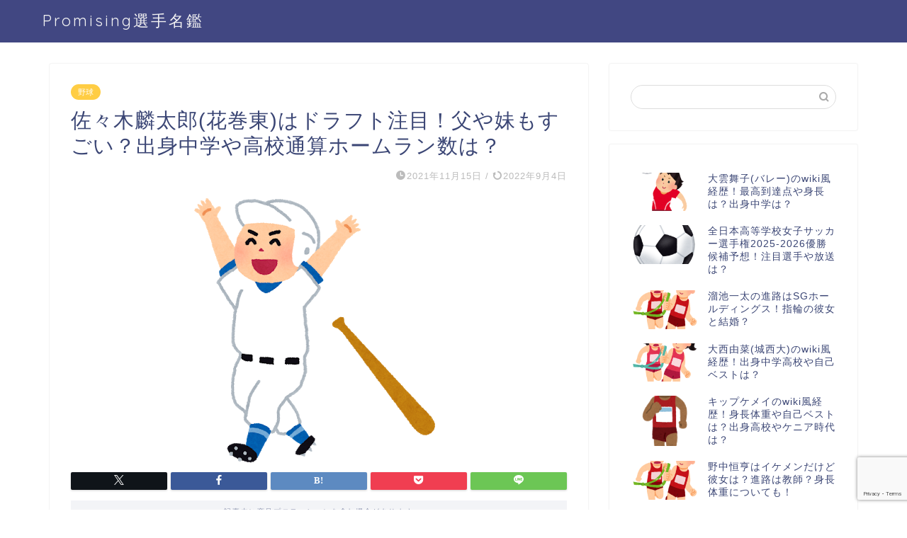

--- FILE ---
content_type: text/html; charset=UTF-8
request_url: https://sports-brothers.com/20448.html
body_size: 25613
content:
<!DOCTYPE html>
<html lang="ja">
<head prefix="og: http://ogp.me/ns# fb: http://ogp.me/ns/fb# article: http://ogp.me/ns/article#">
<meta charset="utf-8">
<meta http-equiv="X-UA-Compatible" content="IE=edge">
<meta name="viewport" content="width=device-width, initial-scale=1">
 

<meta name="description" itemprop="description" content="菊池雄星投手、大谷翔平投手を輩出した花巻東高校からまたもや超高校級の選手が現れました！その選手の名前は佐々木麟太郎選手。" >
<link rel="canonical" href="https://sports-brothers.com/20448.html">

<!-- Search Engine Optimization by Rank Math - https://rankmath.com/ -->
<title>佐々木麟太郎(花巻東)はドラフト注目！父や妹もすごい？出身中学や高校通算ホームラン数は？ - Promising選手名鑑</title>
<meta name="description" content="菊池雄星投手、大谷翔平投手を輩出した花巻東高校からまたもや超高校級の選手が現れました！"/>
<meta name="robots" content="index, follow, max-snippet:-1, max-video-preview:-1, max-image-preview:large"/>
<link rel="canonical" href="https://sports-brothers.com/20448.html" />
<meta property="og:locale" content="ja_JP" />
<meta property="og:type" content="article" />
<meta property="og:title" content="佐々木麟太郎(花巻東)はドラフト注目！父や妹もすごい？出身中学や高校通算ホームラン数は？ - Promising選手名鑑" />
<meta property="og:description" content="菊池雄星投手、大谷翔平投手を輩出した花巻東高校からまたもや超高校級の選手が現れました！" />
<meta property="og:url" content="https://sports-brothers.com/20448.html" />
<meta property="og:site_name" content="Promising選手名鑑" />
<meta property="article:section" content="野球" />
<meta property="og:updated_time" content="2022-09-04T17:32:46+09:00" />
<meta property="og:image" content="https://i0.wp.com/sports-brothers.com/wp-content/uploads/2021/11/baseball_homerun_man2.png" />
<meta property="og:image:secure_url" content="https://i0.wp.com/sports-brothers.com/wp-content/uploads/2021/11/baseball_homerun_man2.png" />
<meta property="og:image:width" content="376" />
<meta property="og:image:height" content="400" />
<meta property="og:image:alt" content="佐々木麟太郎　父妹　出身中学" />
<meta property="og:image:type" content="image/png" />
<meta property="article:published_time" content="2021-11-15T23:14:36+09:00" />
<meta property="article:modified_time" content="2022-09-04T17:32:46+09:00" />
<meta name="twitter:card" content="summary_large_image" />
<meta name="twitter:title" content="佐々木麟太郎(花巻東)はドラフト注目！父や妹もすごい？出身中学や高校通算ホームラン数は？ - Promising選手名鑑" />
<meta name="twitter:description" content="菊池雄星投手、大谷翔平投手を輩出した花巻東高校からまたもや超高校級の選手が現れました！" />
<meta name="twitter:image" content="https://i0.wp.com/sports-brothers.com/wp-content/uploads/2021/11/baseball_homerun_man2.png" />
<meta name="twitter:label1" content="によって書かれた" />
<meta name="twitter:data1" content="coharu0503" />
<meta name="twitter:label2" content="読む時間" />
<meta name="twitter:data2" content="1分" />
<script type="application/ld+json" class="rank-math-schema">{"@context":"https://schema.org","@graph":[{"@type":["Person","Organization"],"@id":"https://sports-brothers.com/#person","name":"Promising\u9078\u624b\u540d\u9451"},{"@type":"WebSite","@id":"https://sports-brothers.com/#website","url":"https://sports-brothers.com","name":"Promising\u9078\u624b\u540d\u9451","publisher":{"@id":"https://sports-brothers.com/#person"},"inLanguage":"ja"},{"@type":"ImageObject","@id":"https://i0.wp.com/sports-brothers.com/wp-content/uploads/2021/11/baseball_homerun_man2.png?fit=376%2C400&amp;ssl=1","url":"https://i0.wp.com/sports-brothers.com/wp-content/uploads/2021/11/baseball_homerun_man2.png?fit=376%2C400&amp;ssl=1","width":"376","height":"400","caption":"\u4f50\u3005\u6728\u9e9f\u592a\u90ce\u3000\u7236\u59b9\u3000\u51fa\u8eab\u4e2d\u5b66","inLanguage":"ja"},{"@type":"WebPage","@id":"https://sports-brothers.com/20448.html#webpage","url":"https://sports-brothers.com/20448.html","name":"\u4f50\u3005\u6728\u9e9f\u592a\u90ce(\u82b1\u5dfb\u6771)\u306f\u30c9\u30e9\u30d5\u30c8\u6ce8\u76ee\uff01\u7236\u3084\u59b9\u3082\u3059\u3054\u3044\uff1f\u51fa\u8eab\u4e2d\u5b66\u3084\u9ad8\u6821\u901a\u7b97\u30db\u30fc\u30e0\u30e9\u30f3\u6570\u306f\uff1f - Promising\u9078\u624b\u540d\u9451","datePublished":"2021-11-15T23:14:36+09:00","dateModified":"2022-09-04T17:32:46+09:00","isPartOf":{"@id":"https://sports-brothers.com/#website"},"primaryImageOfPage":{"@id":"https://i0.wp.com/sports-brothers.com/wp-content/uploads/2021/11/baseball_homerun_man2.png?fit=376%2C400&amp;ssl=1"},"inLanguage":"ja"},{"@type":"Person","@id":"https://sports-brothers.com/author/coharu0503","name":"coharu0503","url":"https://sports-brothers.com/author/coharu0503","image":{"@type":"ImageObject","@id":"https://secure.gravatar.com/avatar/0fef01f43eac97464ea198d76372499599dbe51cec530939f8eb695406dc9a87?s=96&amp;d=mm&amp;r=g","url":"https://secure.gravatar.com/avatar/0fef01f43eac97464ea198d76372499599dbe51cec530939f8eb695406dc9a87?s=96&amp;d=mm&amp;r=g","caption":"coharu0503","inLanguage":"ja"}},{"@type":"BlogPosting","headline":"\u4f50\u3005\u6728\u9e9f\u592a\u90ce(\u82b1\u5dfb\u6771)\u306f\u30c9\u30e9\u30d5\u30c8\u6ce8\u76ee\uff01\u7236\u3084\u59b9\u3082\u3059\u3054\u3044\uff1f\u51fa\u8eab\u4e2d\u5b66\u3084\u9ad8\u6821\u901a\u7b97\u30db\u30fc\u30e0\u30e9\u30f3\u6570\u306f\uff1f - Promising\u9078\u624b\u540d\u9451","datePublished":"2021-11-15T23:14:36+09:00","dateModified":"2022-09-04T17:32:46+09:00","articleSection":"\u91ce\u7403","author":{"@id":"https://sports-brothers.com/author/coharu0503","name":"coharu0503"},"publisher":{"@id":"https://sports-brothers.com/#person"},"description":"\u83ca\u6c60\u96c4\u661f\u6295\u624b\u3001\u5927\u8c37\u7fd4\u5e73\u6295\u624b\u3092\u8f29\u51fa\u3057\u305f\u82b1\u5dfb\u6771\u9ad8\u6821\u304b\u3089\u307e\u305f\u3082\u3084\u8d85\u9ad8\u6821\u7d1a\u306e\u9078\u624b\u304c\u73fe\u308c\u307e\u3057\u305f\uff01","name":"\u4f50\u3005\u6728\u9e9f\u592a\u90ce(\u82b1\u5dfb\u6771)\u306f\u30c9\u30e9\u30d5\u30c8\u6ce8\u76ee\uff01\u7236\u3084\u59b9\u3082\u3059\u3054\u3044\uff1f\u51fa\u8eab\u4e2d\u5b66\u3084\u9ad8\u6821\u901a\u7b97\u30db\u30fc\u30e0\u30e9\u30f3\u6570\u306f\uff1f - Promising\u9078\u624b\u540d\u9451","@id":"https://sports-brothers.com/20448.html#richSnippet","isPartOf":{"@id":"https://sports-brothers.com/20448.html#webpage"},"image":{"@id":"https://i0.wp.com/sports-brothers.com/wp-content/uploads/2021/11/baseball_homerun_man2.png?fit=376%2C400&amp;ssl=1"},"inLanguage":"ja","mainEntityOfPage":{"@id":"https://sports-brothers.com/20448.html#webpage"}}]}</script>
<!-- /Rank Math WordPress SEO プラグイン -->

<link rel='dns-prefetch' href='//cdnjs.cloudflare.com' />
<link rel='dns-prefetch' href='//use.fontawesome.com' />
<link rel='dns-prefetch' href='//secure.gravatar.com' />
<link rel='dns-prefetch' href='//stats.wp.com' />
<link rel='dns-prefetch' href='//v0.wordpress.com' />
<link rel='dns-prefetch' href='//www.googletagmanager.com' />
<link rel='preconnect' href='//i0.wp.com' />
<link rel='preconnect' href='//c0.wp.com' />
<link rel="alternate" type="application/rss+xml" title="Promising選手名鑑 &raquo; フィード" href="https://sports-brothers.com/feed" />
<link rel="alternate" type="application/rss+xml" title="Promising選手名鑑 &raquo; コメントフィード" href="https://sports-brothers.com/comments/feed" />
<link rel="alternate" type="application/rss+xml" title="Promising選手名鑑 &raquo; 佐々木麟太郎(花巻東)はドラフト注目！父や妹もすごい？出身中学や高校通算ホームラン数は？ のコメントのフィード" href="https://sports-brothers.com/20448.html/feed" />
<link rel="alternate" title="oEmbed (JSON)" type="application/json+oembed" href="https://sports-brothers.com/wp-json/oembed/1.0/embed?url=https%3A%2F%2Fsports-brothers.com%2F20448.html" />
<link rel="alternate" title="oEmbed (XML)" type="text/xml+oembed" href="https://sports-brothers.com/wp-json/oembed/1.0/embed?url=https%3A%2F%2Fsports-brothers.com%2F20448.html&#038;format=xml" />
<style id='wp-img-auto-sizes-contain-inline-css' type='text/css'>
img:is([sizes=auto i],[sizes^="auto," i]){contain-intrinsic-size:3000px 1500px}
/*# sourceURL=wp-img-auto-sizes-contain-inline-css */
</style>
<style id='wp-emoji-styles-inline-css' type='text/css'>

	img.wp-smiley, img.emoji {
		display: inline !important;
		border: none !important;
		box-shadow: none !important;
		height: 1em !important;
		width: 1em !important;
		margin: 0 0.07em !important;
		vertical-align: -0.1em !important;
		background: none !important;
		padding: 0 !important;
	}
/*# sourceURL=wp-emoji-styles-inline-css */
</style>
<style id='wp-block-library-inline-css' type='text/css'>
:root{--wp-block-synced-color:#7a00df;--wp-block-synced-color--rgb:122,0,223;--wp-bound-block-color:var(--wp-block-synced-color);--wp-editor-canvas-background:#ddd;--wp-admin-theme-color:#007cba;--wp-admin-theme-color--rgb:0,124,186;--wp-admin-theme-color-darker-10:#006ba1;--wp-admin-theme-color-darker-10--rgb:0,107,160.5;--wp-admin-theme-color-darker-20:#005a87;--wp-admin-theme-color-darker-20--rgb:0,90,135;--wp-admin-border-width-focus:2px}@media (min-resolution:192dpi){:root{--wp-admin-border-width-focus:1.5px}}.wp-element-button{cursor:pointer}:root .has-very-light-gray-background-color{background-color:#eee}:root .has-very-dark-gray-background-color{background-color:#313131}:root .has-very-light-gray-color{color:#eee}:root .has-very-dark-gray-color{color:#313131}:root .has-vivid-green-cyan-to-vivid-cyan-blue-gradient-background{background:linear-gradient(135deg,#00d084,#0693e3)}:root .has-purple-crush-gradient-background{background:linear-gradient(135deg,#34e2e4,#4721fb 50%,#ab1dfe)}:root .has-hazy-dawn-gradient-background{background:linear-gradient(135deg,#faaca8,#dad0ec)}:root .has-subdued-olive-gradient-background{background:linear-gradient(135deg,#fafae1,#67a671)}:root .has-atomic-cream-gradient-background{background:linear-gradient(135deg,#fdd79a,#004a59)}:root .has-nightshade-gradient-background{background:linear-gradient(135deg,#330968,#31cdcf)}:root .has-midnight-gradient-background{background:linear-gradient(135deg,#020381,#2874fc)}:root{--wp--preset--font-size--normal:16px;--wp--preset--font-size--huge:42px}.has-regular-font-size{font-size:1em}.has-larger-font-size{font-size:2.625em}.has-normal-font-size{font-size:var(--wp--preset--font-size--normal)}.has-huge-font-size{font-size:var(--wp--preset--font-size--huge)}.has-text-align-center{text-align:center}.has-text-align-left{text-align:left}.has-text-align-right{text-align:right}.has-fit-text{white-space:nowrap!important}#end-resizable-editor-section{display:none}.aligncenter{clear:both}.items-justified-left{justify-content:flex-start}.items-justified-center{justify-content:center}.items-justified-right{justify-content:flex-end}.items-justified-space-between{justify-content:space-between}.screen-reader-text{border:0;clip-path:inset(50%);height:1px;margin:-1px;overflow:hidden;padding:0;position:absolute;width:1px;word-wrap:normal!important}.screen-reader-text:focus{background-color:#ddd;clip-path:none;color:#444;display:block;font-size:1em;height:auto;left:5px;line-height:normal;padding:15px 23px 14px;text-decoration:none;top:5px;width:auto;z-index:100000}html :where(.has-border-color){border-style:solid}html :where([style*=border-top-color]){border-top-style:solid}html :where([style*=border-right-color]){border-right-style:solid}html :where([style*=border-bottom-color]){border-bottom-style:solid}html :where([style*=border-left-color]){border-left-style:solid}html :where([style*=border-width]){border-style:solid}html :where([style*=border-top-width]){border-top-style:solid}html :where([style*=border-right-width]){border-right-style:solid}html :where([style*=border-bottom-width]){border-bottom-style:solid}html :where([style*=border-left-width]){border-left-style:solid}html :where(img[class*=wp-image-]){height:auto;max-width:100%}:where(figure){margin:0 0 1em}html :where(.is-position-sticky){--wp-admin--admin-bar--position-offset:var(--wp-admin--admin-bar--height,0px)}@media screen and (max-width:600px){html :where(.is-position-sticky){--wp-admin--admin-bar--position-offset:0px}}

/*# sourceURL=wp-block-library-inline-css */
</style><style id='wp-block-paragraph-inline-css' type='text/css'>
.is-small-text{font-size:.875em}.is-regular-text{font-size:1em}.is-large-text{font-size:2.25em}.is-larger-text{font-size:3em}.has-drop-cap:not(:focus):first-letter{float:left;font-size:8.4em;font-style:normal;font-weight:100;line-height:.68;margin:.05em .1em 0 0;text-transform:uppercase}body.rtl .has-drop-cap:not(:focus):first-letter{float:none;margin-left:.1em}p.has-drop-cap.has-background{overflow:hidden}:root :where(p.has-background){padding:1.25em 2.375em}:where(p.has-text-color:not(.has-link-color)) a{color:inherit}p.has-text-align-left[style*="writing-mode:vertical-lr"],p.has-text-align-right[style*="writing-mode:vertical-rl"]{rotate:180deg}
/*# sourceURL=https://c0.wp.com/c/6.9/wp-includes/blocks/paragraph/style.min.css */
</style>
<style id='global-styles-inline-css' type='text/css'>
:root{--wp--preset--aspect-ratio--square: 1;--wp--preset--aspect-ratio--4-3: 4/3;--wp--preset--aspect-ratio--3-4: 3/4;--wp--preset--aspect-ratio--3-2: 3/2;--wp--preset--aspect-ratio--2-3: 2/3;--wp--preset--aspect-ratio--16-9: 16/9;--wp--preset--aspect-ratio--9-16: 9/16;--wp--preset--color--black: #000000;--wp--preset--color--cyan-bluish-gray: #abb8c3;--wp--preset--color--white: #ffffff;--wp--preset--color--pale-pink: #f78da7;--wp--preset--color--vivid-red: #cf2e2e;--wp--preset--color--luminous-vivid-orange: #ff6900;--wp--preset--color--luminous-vivid-amber: #fcb900;--wp--preset--color--light-green-cyan: #7bdcb5;--wp--preset--color--vivid-green-cyan: #00d084;--wp--preset--color--pale-cyan-blue: #8ed1fc;--wp--preset--color--vivid-cyan-blue: #0693e3;--wp--preset--color--vivid-purple: #9b51e0;--wp--preset--gradient--vivid-cyan-blue-to-vivid-purple: linear-gradient(135deg,rgb(6,147,227) 0%,rgb(155,81,224) 100%);--wp--preset--gradient--light-green-cyan-to-vivid-green-cyan: linear-gradient(135deg,rgb(122,220,180) 0%,rgb(0,208,130) 100%);--wp--preset--gradient--luminous-vivid-amber-to-luminous-vivid-orange: linear-gradient(135deg,rgb(252,185,0) 0%,rgb(255,105,0) 100%);--wp--preset--gradient--luminous-vivid-orange-to-vivid-red: linear-gradient(135deg,rgb(255,105,0) 0%,rgb(207,46,46) 100%);--wp--preset--gradient--very-light-gray-to-cyan-bluish-gray: linear-gradient(135deg,rgb(238,238,238) 0%,rgb(169,184,195) 100%);--wp--preset--gradient--cool-to-warm-spectrum: linear-gradient(135deg,rgb(74,234,220) 0%,rgb(151,120,209) 20%,rgb(207,42,186) 40%,rgb(238,44,130) 60%,rgb(251,105,98) 80%,rgb(254,248,76) 100%);--wp--preset--gradient--blush-light-purple: linear-gradient(135deg,rgb(255,206,236) 0%,rgb(152,150,240) 100%);--wp--preset--gradient--blush-bordeaux: linear-gradient(135deg,rgb(254,205,165) 0%,rgb(254,45,45) 50%,rgb(107,0,62) 100%);--wp--preset--gradient--luminous-dusk: linear-gradient(135deg,rgb(255,203,112) 0%,rgb(199,81,192) 50%,rgb(65,88,208) 100%);--wp--preset--gradient--pale-ocean: linear-gradient(135deg,rgb(255,245,203) 0%,rgb(182,227,212) 50%,rgb(51,167,181) 100%);--wp--preset--gradient--electric-grass: linear-gradient(135deg,rgb(202,248,128) 0%,rgb(113,206,126) 100%);--wp--preset--gradient--midnight: linear-gradient(135deg,rgb(2,3,129) 0%,rgb(40,116,252) 100%);--wp--preset--font-size--small: 13px;--wp--preset--font-size--medium: 20px;--wp--preset--font-size--large: 36px;--wp--preset--font-size--x-large: 42px;--wp--preset--spacing--20: 0.44rem;--wp--preset--spacing--30: 0.67rem;--wp--preset--spacing--40: 1rem;--wp--preset--spacing--50: 1.5rem;--wp--preset--spacing--60: 2.25rem;--wp--preset--spacing--70: 3.38rem;--wp--preset--spacing--80: 5.06rem;--wp--preset--shadow--natural: 6px 6px 9px rgba(0, 0, 0, 0.2);--wp--preset--shadow--deep: 12px 12px 50px rgba(0, 0, 0, 0.4);--wp--preset--shadow--sharp: 6px 6px 0px rgba(0, 0, 0, 0.2);--wp--preset--shadow--outlined: 6px 6px 0px -3px rgb(255, 255, 255), 6px 6px rgb(0, 0, 0);--wp--preset--shadow--crisp: 6px 6px 0px rgb(0, 0, 0);}:where(.is-layout-flex){gap: 0.5em;}:where(.is-layout-grid){gap: 0.5em;}body .is-layout-flex{display: flex;}.is-layout-flex{flex-wrap: wrap;align-items: center;}.is-layout-flex > :is(*, div){margin: 0;}body .is-layout-grid{display: grid;}.is-layout-grid > :is(*, div){margin: 0;}:where(.wp-block-columns.is-layout-flex){gap: 2em;}:where(.wp-block-columns.is-layout-grid){gap: 2em;}:where(.wp-block-post-template.is-layout-flex){gap: 1.25em;}:where(.wp-block-post-template.is-layout-grid){gap: 1.25em;}.has-black-color{color: var(--wp--preset--color--black) !important;}.has-cyan-bluish-gray-color{color: var(--wp--preset--color--cyan-bluish-gray) !important;}.has-white-color{color: var(--wp--preset--color--white) !important;}.has-pale-pink-color{color: var(--wp--preset--color--pale-pink) !important;}.has-vivid-red-color{color: var(--wp--preset--color--vivid-red) !important;}.has-luminous-vivid-orange-color{color: var(--wp--preset--color--luminous-vivid-orange) !important;}.has-luminous-vivid-amber-color{color: var(--wp--preset--color--luminous-vivid-amber) !important;}.has-light-green-cyan-color{color: var(--wp--preset--color--light-green-cyan) !important;}.has-vivid-green-cyan-color{color: var(--wp--preset--color--vivid-green-cyan) !important;}.has-pale-cyan-blue-color{color: var(--wp--preset--color--pale-cyan-blue) !important;}.has-vivid-cyan-blue-color{color: var(--wp--preset--color--vivid-cyan-blue) !important;}.has-vivid-purple-color{color: var(--wp--preset--color--vivid-purple) !important;}.has-black-background-color{background-color: var(--wp--preset--color--black) !important;}.has-cyan-bluish-gray-background-color{background-color: var(--wp--preset--color--cyan-bluish-gray) !important;}.has-white-background-color{background-color: var(--wp--preset--color--white) !important;}.has-pale-pink-background-color{background-color: var(--wp--preset--color--pale-pink) !important;}.has-vivid-red-background-color{background-color: var(--wp--preset--color--vivid-red) !important;}.has-luminous-vivid-orange-background-color{background-color: var(--wp--preset--color--luminous-vivid-orange) !important;}.has-luminous-vivid-amber-background-color{background-color: var(--wp--preset--color--luminous-vivid-amber) !important;}.has-light-green-cyan-background-color{background-color: var(--wp--preset--color--light-green-cyan) !important;}.has-vivid-green-cyan-background-color{background-color: var(--wp--preset--color--vivid-green-cyan) !important;}.has-pale-cyan-blue-background-color{background-color: var(--wp--preset--color--pale-cyan-blue) !important;}.has-vivid-cyan-blue-background-color{background-color: var(--wp--preset--color--vivid-cyan-blue) !important;}.has-vivid-purple-background-color{background-color: var(--wp--preset--color--vivid-purple) !important;}.has-black-border-color{border-color: var(--wp--preset--color--black) !important;}.has-cyan-bluish-gray-border-color{border-color: var(--wp--preset--color--cyan-bluish-gray) !important;}.has-white-border-color{border-color: var(--wp--preset--color--white) !important;}.has-pale-pink-border-color{border-color: var(--wp--preset--color--pale-pink) !important;}.has-vivid-red-border-color{border-color: var(--wp--preset--color--vivid-red) !important;}.has-luminous-vivid-orange-border-color{border-color: var(--wp--preset--color--luminous-vivid-orange) !important;}.has-luminous-vivid-amber-border-color{border-color: var(--wp--preset--color--luminous-vivid-amber) !important;}.has-light-green-cyan-border-color{border-color: var(--wp--preset--color--light-green-cyan) !important;}.has-vivid-green-cyan-border-color{border-color: var(--wp--preset--color--vivid-green-cyan) !important;}.has-pale-cyan-blue-border-color{border-color: var(--wp--preset--color--pale-cyan-blue) !important;}.has-vivid-cyan-blue-border-color{border-color: var(--wp--preset--color--vivid-cyan-blue) !important;}.has-vivid-purple-border-color{border-color: var(--wp--preset--color--vivid-purple) !important;}.has-vivid-cyan-blue-to-vivid-purple-gradient-background{background: var(--wp--preset--gradient--vivid-cyan-blue-to-vivid-purple) !important;}.has-light-green-cyan-to-vivid-green-cyan-gradient-background{background: var(--wp--preset--gradient--light-green-cyan-to-vivid-green-cyan) !important;}.has-luminous-vivid-amber-to-luminous-vivid-orange-gradient-background{background: var(--wp--preset--gradient--luminous-vivid-amber-to-luminous-vivid-orange) !important;}.has-luminous-vivid-orange-to-vivid-red-gradient-background{background: var(--wp--preset--gradient--luminous-vivid-orange-to-vivid-red) !important;}.has-very-light-gray-to-cyan-bluish-gray-gradient-background{background: var(--wp--preset--gradient--very-light-gray-to-cyan-bluish-gray) !important;}.has-cool-to-warm-spectrum-gradient-background{background: var(--wp--preset--gradient--cool-to-warm-spectrum) !important;}.has-blush-light-purple-gradient-background{background: var(--wp--preset--gradient--blush-light-purple) !important;}.has-blush-bordeaux-gradient-background{background: var(--wp--preset--gradient--blush-bordeaux) !important;}.has-luminous-dusk-gradient-background{background: var(--wp--preset--gradient--luminous-dusk) !important;}.has-pale-ocean-gradient-background{background: var(--wp--preset--gradient--pale-ocean) !important;}.has-electric-grass-gradient-background{background: var(--wp--preset--gradient--electric-grass) !important;}.has-midnight-gradient-background{background: var(--wp--preset--gradient--midnight) !important;}.has-small-font-size{font-size: var(--wp--preset--font-size--small) !important;}.has-medium-font-size{font-size: var(--wp--preset--font-size--medium) !important;}.has-large-font-size{font-size: var(--wp--preset--font-size--large) !important;}.has-x-large-font-size{font-size: var(--wp--preset--font-size--x-large) !important;}
/*# sourceURL=global-styles-inline-css */
</style>

<style id='classic-theme-styles-inline-css' type='text/css'>
/*! This file is auto-generated */
.wp-block-button__link{color:#fff;background-color:#32373c;border-radius:9999px;box-shadow:none;text-decoration:none;padding:calc(.667em + 2px) calc(1.333em + 2px);font-size:1.125em}.wp-block-file__button{background:#32373c;color:#fff;text-decoration:none}
/*# sourceURL=/wp-includes/css/classic-themes.min.css */
</style>
<link rel='stylesheet' id='contact-form-7-css' href='https://sports-brothers.com/wp-content/plugins/contact-form-7/includes/css/styles.css?ver=6.1.4' type='text/css' media='all' />
<link rel='stylesheet' id='yyi_rinker_stylesheet-css' href='https://sports-brothers.com/wp-content/plugins/yyi-rinker/css/style.css?v=1.11.1&#038;ver=6.9' type='text/css' media='all' />
<link rel='stylesheet' id='theme-style-css' href='https://sports-brothers.com/wp-content/themes/jin/style.css?ver=6.9' type='text/css' media='all' />
<link rel='stylesheet' id='fontawesome-style-css' href='https://use.fontawesome.com/releases/v5.6.3/css/all.css?ver=6.9' type='text/css' media='all' />
<link rel='stylesheet' id='swiper-style-css' href='https://cdnjs.cloudflare.com/ajax/libs/Swiper/4.0.7/css/swiper.min.css?ver=6.9' type='text/css' media='all' />
<script type="text/javascript" src="https://c0.wp.com/c/6.9/wp-includes/js/jquery/jquery.min.js" id="jquery-core-js"></script>
<script type="text/javascript" src="https://c0.wp.com/c/6.9/wp-includes/js/jquery/jquery-migrate.min.js" id="jquery-migrate-js"></script>
<script type="text/javascript" src="https://sports-brothers.com/wp-content/plugins/yyi-rinker/js/event-tracking.js?v=1.11.1" id="yyi_rinker_event_tracking_script-js"></script>
<link rel="https://api.w.org/" href="https://sports-brothers.com/wp-json/" /><link rel="alternate" title="JSON" type="application/json" href="https://sports-brothers.com/wp-json/wp/v2/posts/20448" /><link rel='shortlink' href='https://wp.me/p94wzA-5jO' />
<meta name="generator" content="Site Kit by Google 1.164.0" />	<style>img#wpstats{display:none}</style>
		<script type="text/javascript" language="javascript">
    var vc_pid = "886507002";
</script><script type="text/javascript" src="//aml.valuecommerce.com/vcdal.js" async></script><style>
.yyi-rinker-images {
    display: flex;
    justify-content: center;
    align-items: center;
    position: relative;

}
div.yyi-rinker-image img.yyi-rinker-main-img.hidden {
    display: none;
}

.yyi-rinker-images-arrow {
    cursor: pointer;
    position: absolute;
    top: 50%;
    display: block;
    margin-top: -11px;
    opacity: 0.6;
    width: 22px;
}

.yyi-rinker-images-arrow-left{
    left: -10px;
}
.yyi-rinker-images-arrow-right{
    right: -10px;
}

.yyi-rinker-images-arrow-left.hidden {
    display: none;
}

.yyi-rinker-images-arrow-right.hidden {
    display: none;
}
div.yyi-rinker-contents.yyi-rinker-design-tate  div.yyi-rinker-box{
    flex-direction: column;
}

div.yyi-rinker-contents.yyi-rinker-design-slim div.yyi-rinker-box .yyi-rinker-links {
    flex-direction: column;
}

div.yyi-rinker-contents.yyi-rinker-design-slim div.yyi-rinker-info {
    width: 100%;
}

div.yyi-rinker-contents.yyi-rinker-design-slim .yyi-rinker-title {
    text-align: center;
}

div.yyi-rinker-contents.yyi-rinker-design-slim .yyi-rinker-links {
    text-align: center;
}
div.yyi-rinker-contents.yyi-rinker-design-slim .yyi-rinker-image {
    margin: auto;
}

div.yyi-rinker-contents.yyi-rinker-design-slim div.yyi-rinker-info ul.yyi-rinker-links li {
	align-self: stretch;
}
div.yyi-rinker-contents.yyi-rinker-design-slim div.yyi-rinker-box div.yyi-rinker-info {
	padding: 0;
}
div.yyi-rinker-contents.yyi-rinker-design-slim div.yyi-rinker-box {
	flex-direction: column;
	padding: 14px 5px 0;
}

.yyi-rinker-design-slim div.yyi-rinker-box div.yyi-rinker-info {
	text-align: center;
}

.yyi-rinker-design-slim div.price-box span.price {
	display: block;
}

div.yyi-rinker-contents.yyi-rinker-design-slim div.yyi-rinker-info div.yyi-rinker-title a{
	font-size:16px;
}

div.yyi-rinker-contents.yyi-rinker-design-slim ul.yyi-rinker-links li.amazonkindlelink:before,  div.yyi-rinker-contents.yyi-rinker-design-slim ul.yyi-rinker-links li.amazonlink:before,  div.yyi-rinker-contents.yyi-rinker-design-slim ul.yyi-rinker-links li.rakutenlink:before, div.yyi-rinker-contents.yyi-rinker-design-slim ul.yyi-rinker-links li.yahoolink:before, div.yyi-rinker-contents.yyi-rinker-design-slim ul.yyi-rinker-links li.mercarilink:before {
	font-size:12px;
}

div.yyi-rinker-contents.yyi-rinker-design-slim ul.yyi-rinker-links li a {
	font-size: 13px;
}
.entry-content ul.yyi-rinker-links li {
	padding: 0;
}

div.yyi-rinker-contents .yyi-rinker-attention.attention_desing_right_ribbon {
    width: 89px;
    height: 91px;
    position: absolute;
    top: -1px;
    right: -1px;
    left: auto;
    overflow: hidden;
}

div.yyi-rinker-contents .yyi-rinker-attention.attention_desing_right_ribbon span {
    display: inline-block;
    width: 146px;
    position: absolute;
    padding: 4px 0;
    left: -13px;
    top: 12px;
    text-align: center;
    font-size: 12px;
    line-height: 24px;
    -webkit-transform: rotate(45deg);
    transform: rotate(45deg);
    box-shadow: 0 1px 3px rgba(0, 0, 0, 0.2);
}

div.yyi-rinker-contents .yyi-rinker-attention.attention_desing_right_ribbon {
    background: none;
}
.yyi-rinker-attention.attention_desing_right_ribbon .yyi-rinker-attention-after,
.yyi-rinker-attention.attention_desing_right_ribbon .yyi-rinker-attention-before{
display:none;
}
div.yyi-rinker-use-right_ribbon div.yyi-rinker-title {
    margin-right: 2rem;
}

				</style>	<style type="text/css">
		#wrapper {
			background-color: #fff;
			background-image: url();
					}

		.related-entry-headline-text span:before,
		#comment-title span:before,
		#reply-title span:before {
			background-color: #4f859e;
			border-color: #4f859e !important;
		}

		#breadcrumb:after,
		#page-top a {
			background-color: #3b4675;
		}

		footer {
			background-color: #3b4675;
		}

		.footer-inner a,
		#copyright,
		#copyright-center {
			border-color: #fff !important;
			color: #fff !important;
		}

		#footer-widget-area {
			border-color: #fff !important;
		}

		.page-top-footer a {
			color: #3b4675 !important;
		}

		#breadcrumb ul li,
		#breadcrumb ul li a {
			color: #3b4675 !important;
		}

		body,
		a,
		a:link,
		a:visited,
		.my-profile,
		.widgettitle,
		.tabBtn-mag label {
			color: #3b4675;
		}

		a:hover {
			color: #008db7;
		}

		.widget_nav_menu ul>li>a:before,
		.widget_categories ul>li>a:before,
		.widget_pages ul>li>a:before,
		.widget_recent_entries ul>li>a:before,
		.widget_archive ul>li>a:before,
		.widget_archive form:after,
		.widget_categories form:after,
		.widget_nav_menu ul>li>ul.sub-menu>li>a:before,
		.widget_categories ul>li>.children>li>a:before,
		.widget_pages ul>li>.children>li>a:before,
		.widget_nav_menu ul>li>ul.sub-menu>li>ul.sub-menu li>a:before,
		.widget_categories ul>li>.children>li>.children li>a:before,
		.widget_pages ul>li>.children>li>.children li>a:before {
			color: #4f859e;
		}

		.widget_nav_menu ul .sub-menu .sub-menu li a:before {
			background-color: #3b4675 !important;
		}

		.d--labeling-act-border {
			border-color: rgba(59, 70, 117, 0.18);
		}

		.c--labeling-act.d--labeling-act-solid {
			background-color: rgba(59, 70, 117, 0.06);
		}

		.a--labeling-act {
			color: rgba(59, 70, 117, 0.6);
		}

		.a--labeling-small-act span {
			background-color: rgba(59, 70, 117, 0.21);
		}

		.c--labeling-act.d--labeling-act-strong {
			background-color: rgba(59, 70, 117, 0.045);
		}

		.d--labeling-act-strong .a--labeling-act {
			color: rgba(59, 70, 117, 0.75);
		}


		footer .footer-widget,
		footer .footer-widget a,
		footer .footer-widget ul li,
		.footer-widget.widget_nav_menu ul>li>a:before,
		.footer-widget.widget_categories ul>li>a:before,
		.footer-widget.widget_recent_entries ul>li>a:before,
		.footer-widget.widget_pages ul>li>a:before,
		.footer-widget.widget_archive ul>li>a:before,
		footer .widget_tag_cloud .tagcloud a:before {
			color: #fff !important;
			border-color: #fff !important;
		}

		footer .footer-widget .widgettitle {
			color: #fff !important;
			border-color: #ffcd44 !important;
		}

		footer .widget_nav_menu ul .children .children li a:before,
		footer .widget_categories ul .children .children li a:before,
		footer .widget_nav_menu ul .sub-menu .sub-menu li a:before {
			background-color: #fff !important;
		}

		#drawernav a:hover,
		.post-list-title,
		#prev-next p,
		#toc_container .toc_list li a {
			color: #3b4675 !important;
		}

		#header-box {
			background-color: #414782;
		}

		@media (min-width: 768px) {

			#header-box .header-box10-bg:before,
			#header-box .header-box11-bg:before {
				border-radius: 2px;
			}
		}

		@media (min-width: 768px) {
			.top-image-meta {
				margin-top: calc(0px - 30px);
			}
		}

		@media (min-width: 1200px) {
			.top-image-meta {
				margin-top: calc(0px);
			}
		}

		.pickup-contents:before {
			background-color: #414782 !important;
		}

		.main-image-text {
			color: #555;
		}

		.main-image-text-sub {
			color: #555;
		}

		@media (min-width: 481px) {
			#site-info {
				padding-top: 15px !important;
				padding-bottom: 15px !important;
			}
		}

		#site-info span a {
			color: #f4f4f4 !important;
		}

		#headmenu .headsns .line a svg {
			fill: #f4f4f4 !important;
		}

		#headmenu .headsns a,
		#headmenu {
			color: #f4f4f4 !important;
			border-color: #f4f4f4 !important;
		}

		.profile-follow .line-sns a svg {
			fill: #4f859e !important;
		}

		.profile-follow .line-sns a:hover svg {
			fill: #ffcd44 !important;
		}

		.profile-follow a {
			color: #4f859e !important;
			border-color: #4f859e !important;
		}

		.profile-follow a:hover,
		#headmenu .headsns a:hover {
			color: #ffcd44 !important;
			border-color: #ffcd44 !important;
		}

		.search-box:hover {
			color: #ffcd44 !important;
			border-color: #ffcd44 !important;
		}

		#header #headmenu .headsns .line a:hover svg {
			fill: #ffcd44 !important;
		}

		.cps-icon-bar,
		#navtoggle:checked+.sp-menu-open .cps-icon-bar {
			background-color: #f4f4f4;
		}

		#nav-container {
			background-color: #fff;
		}

		.menu-box .menu-item svg {
			fill: #f4f4f4;
		}

		#drawernav ul.menu-box>li>a,
		#drawernav2 ul.menu-box>li>a,
		#drawernav3 ul.menu-box>li>a,
		#drawernav4 ul.menu-box>li>a,
		#drawernav5 ul.menu-box>li>a,
		#drawernav ul.menu-box>li.menu-item-has-children:after,
		#drawernav2 ul.menu-box>li.menu-item-has-children:after,
		#drawernav3 ul.menu-box>li.menu-item-has-children:after,
		#drawernav4 ul.menu-box>li.menu-item-has-children:after,
		#drawernav5 ul.menu-box>li.menu-item-has-children:after {
			color: #f4f4f4 !important;
		}

		#drawernav ul.menu-box li a,
		#drawernav2 ul.menu-box li a,
		#drawernav3 ul.menu-box li a,
		#drawernav4 ul.menu-box li a,
		#drawernav5 ul.menu-box li a {
			font-size: 14px !important;
		}

		#drawernav3 ul.menu-box>li {
			color: #3b4675 !important;
		}

		#drawernav4 .menu-box>.menu-item>a:after,
		#drawernav3 .menu-box>.menu-item>a:after,
		#drawernav .menu-box>.menu-item>a:after {
			background-color: #f4f4f4 !important;
		}

		#drawernav2 .menu-box>.menu-item:hover,
		#drawernav5 .menu-box>.menu-item:hover {
			border-top-color: #4f859e !important;
		}

		.cps-info-bar a {
			background-color: #ffcd44 !important;
		}

		@media (min-width: 768px) {
			.post-list-mag .post-list-item:not(:nth-child(2n)) {
				margin-right: 2.6%;
			}
		}

		@media (min-width: 768px) {

			#tab-1:checked~.tabBtn-mag li [for="tab-1"]:after,
			#tab-2:checked~.tabBtn-mag li [for="tab-2"]:after,
			#tab-3:checked~.tabBtn-mag li [for="tab-3"]:after,
			#tab-4:checked~.tabBtn-mag li [for="tab-4"]:after {
				border-top-color: #4f859e !important;
			}

			.tabBtn-mag label {
				border-bottom-color: #4f859e !important;
			}
		}

		#tab-1:checked~.tabBtn-mag li [for="tab-1"],
		#tab-2:checked~.tabBtn-mag li [for="tab-2"],
		#tab-3:checked~.tabBtn-mag li [for="tab-3"],
		#tab-4:checked~.tabBtn-mag li [for="tab-4"],
		#prev-next a.next:after,
		#prev-next a.prev:after,
		.more-cat-button a:hover span:before {
			background-color: #4f859e !important;
		}


		.swiper-slide .post-list-cat,
		.post-list-mag .post-list-cat,
		.post-list-mag3col .post-list-cat,
		.post-list-mag-sp1col .post-list-cat,
		.swiper-pagination-bullet-active,
		.pickup-cat,
		.post-list .post-list-cat,
		#breadcrumb .bcHome a:hover span:before,
		.popular-item:nth-child(1) .pop-num,
		.popular-item:nth-child(2) .pop-num,
		.popular-item:nth-child(3) .pop-num {
			background-color: #ffcd44 !important;
		}

		.sidebar-btn a,
		.profile-sns-menu {
			background-color: #ffcd44 !important;
		}

		.sp-sns-menu a,
		.pickup-contents-box a:hover .pickup-title {
			border-color: #4f859e !important;
			color: #4f859e !important;
		}

		.pro-line svg {
			fill: #4f859e !important;
		}

		.cps-post-cat a,
		.meta-cat,
		.popular-cat {
			background-color: #ffcd44 !important;
			border-color: #ffcd44 !important;
		}

		.tagicon,
		.tag-box a,
		#toc_container .toc_list>li,
		#toc_container .toc_title {
			color: #4f859e !important;
		}

		.widget_tag_cloud a::before {
			color: #3b4675 !important;
		}

		.tag-box a,
		#toc_container:before {
			border-color: #4f859e !important;
		}

		.cps-post-cat a:hover {
			color: #008db7 !important;
		}

		.pagination li:not([class*="current"]) a:hover,
		.widget_tag_cloud a:hover {
			background-color: #4f859e !important;
		}

		.pagination li:not([class*="current"]) a:hover {
			opacity: 0.5 !important;
		}

		.pagination li.current a {
			background-color: #4f859e !important;
			border-color: #4f859e !important;
		}

		.nextpage a:hover span {
			color: #4f859e !important;
			border-color: #4f859e !important;
		}

		.cta-content:before {
			background-color: #6FBFCA !important;
		}

		.cta-text,
		.info-title {
			color: #fff !important;
		}

		#footer-widget-area.footer_style1 .widgettitle {
			border-color: #ffcd44 !important;
		}

		.sidebar_style1 .widgettitle,
		.sidebar_style5 .widgettitle {
			border-color: #4f859e !important;
		}

		.sidebar_style2 .widgettitle,
		.sidebar_style4 .widgettitle,
		.sidebar_style6 .widgettitle,
		#home-bottom-widget .widgettitle,
		#home-top-widget .widgettitle,
		#post-bottom-widget .widgettitle,
		#post-top-widget .widgettitle {
			background-color: #4f859e !important;
		}

		#home-bottom-widget .widget_search .search-box input[type="submit"],
		#home-top-widget .widget_search .search-box input[type="submit"],
		#post-bottom-widget .widget_search .search-box input[type="submit"],
		#post-top-widget .widget_search .search-box input[type="submit"] {
			background-color: #ffcd44 !important;
		}

		.tn-logo-size {
			font-size: 160% !important;
		}

		@media (min-width: 481px) {
			.tn-logo-size img {
				width: calc(160%*0.5) !important;
			}
		}

		@media (min-width: 768px) {
			.tn-logo-size img {
				width: calc(160%*2.2) !important;
			}
		}

		@media (min-width: 1200px) {
			.tn-logo-size img {
				width: 160% !important;
			}
		}

		.sp-logo-size {
			font-size: 100% !important;
		}

		.sp-logo-size img {
			width: 100% !important;
		}

		.cps-post-main ul>li:before,
		.cps-post-main ol>li:before {
			background-color: #ffcd44 !important;
		}

		.profile-card .profile-title {
			background-color: #4f859e !important;
		}

		.profile-card {
			border-color: #4f859e !important;
		}

		.cps-post-main a {
			color: #008db7;
		}

		.cps-post-main .marker {
			background: -webkit-linear-gradient(transparent 60%, #ffcedb 0%);
			background: linear-gradient(transparent 60%, #ffcedb 0%);
		}

		.cps-post-main .marker2 {
			background: -webkit-linear-gradient(transparent 60%, #a9eaf2 0%);
			background: linear-gradient(transparent 60%, #a9eaf2 0%);
		}

		.cps-post-main .jic-sc {
			color: #e9546b;
		}


		.simple-box1 {
			border-color: #ef9b9b !important;
		}

		.simple-box2 {
			border-color: #f2bf7d !important;
		}

		.simple-box3 {
			border-color: #b5e28a !important;
		}

		.simple-box4 {
			border-color: #7badd8 !important;
		}

		.simple-box4:before {
			background-color: #7badd8;
		}

		.simple-box5 {
			border-color: #e896c7 !important;
		}

		.simple-box5:before {
			background-color: #e896c7;
		}

		.simple-box6 {
			background-color: #fffdef !important;
		}

		.simple-box7 {
			border-color: #def1f9 !important;
		}

		.simple-box7:before {
			background-color: #def1f9 !important;
		}

		.simple-box8 {
			border-color: #96ddc1 !important;
		}

		.simple-box8:before {
			background-color: #96ddc1 !important;
		}

		.simple-box9:before {
			background-color: #e1c0e8 !important;
		}

		.simple-box9:after {
			border-color: #e1c0e8 #e1c0e8 #fff #fff !important;
		}

		.kaisetsu-box1:before,
		.kaisetsu-box1-title {
			background-color: #ffb49e !important;
		}

		.kaisetsu-box2 {
			border-color: #89c2f4 !important;
		}

		.kaisetsu-box2-title {
			background-color: #89c2f4 !important;
		}

		.kaisetsu-box4 {
			border-color: #ea91a9 !important;
		}

		.kaisetsu-box4-title {
			background-color: #ea91a9 !important;
		}

		.kaisetsu-box5:before {
			background-color: #57b3ba !important;
		}

		.kaisetsu-box5-title {
			background-color: #57b3ba !important;
		}

		.concept-box1 {
			border-color: #85db8f !important;
		}

		.concept-box1:after {
			background-color: #85db8f !important;
		}

		.concept-box1:before {
			content: "ポイント" !important;
			color: #85db8f !important;
		}

		.concept-box2 {
			border-color: #f7cf6a !important;
		}

		.concept-box2:after {
			background-color: #f7cf6a !important;
		}

		.concept-box2:before {
			content: "注意点" !important;
			color: #f7cf6a !important;
		}

		.concept-box3 {
			border-color: #86cee8 !important;
		}

		.concept-box3:after {
			background-color: #86cee8 !important;
		}

		.concept-box3:before {
			content: "良い例" !important;
			color: #86cee8 !important;
		}

		.concept-box4 {
			border-color: #ed8989 !important;
		}

		.concept-box4:after {
			background-color: #ed8989 !important;
		}

		.concept-box4:before {
			content: "悪い例" !important;
			color: #ed8989 !important;
		}

		.concept-box5 {
			border-color: #9e9e9e !important;
		}

		.concept-box5:after {
			background-color: #9e9e9e !important;
		}

		.concept-box5:before {
			content: "参考" !important;
			color: #9e9e9e !important;
		}

		.concept-box6 {
			border-color: #8eaced !important;
		}

		.concept-box6:after {
			background-color: #8eaced !important;
		}

		.concept-box6:before {
			content: "メモ" !important;
			color: #8eaced !important;
		}

		.innerlink-box1,
		.blog-card {
			border-color: #73bc9b !important;
		}

		.innerlink-box1-title {
			background-color: #73bc9b !important;
			border-color: #73bc9b !important;
		}

		.innerlink-box1:before,
		.blog-card-hl-box {
			background-color: #73bc9b !important;
		}

		.jin-ac-box01-title::after {
			color: #4f859e;
		}

		.color-button01 a,
		.color-button01 a:hover,
		.color-button01:before {
			background-color: #008db7 !important;
		}

		.top-image-btn-color a,
		.top-image-btn-color a:hover,
		.top-image-btn-color:before {
			background-color: #ffcd44 !important;
		}

		.color-button02 a,
		.color-button02 a:hover,
		.color-button02:before {
			background-color: #d9333f !important;
		}

		.color-button01-big a,
		.color-button01-big a:hover,
		.color-button01-big:before {
			background-color: #3296d1 !important;
		}

		.color-button01-big a,
		.color-button01-big:before {
			border-radius: 5px !important;
		}

		.color-button01-big a {
			padding-top: 20px !important;
			padding-bottom: 20px !important;
		}

		.color-button02-big a,
		.color-button02-big a:hover,
		.color-button02-big:before {
			background-color: #83d159 !important;
		}

		.color-button02-big a,
		.color-button02-big:before {
			border-radius: 5px !important;
		}

		.color-button02-big a {
			padding-top: 20px !important;
			padding-bottom: 20px !important;
		}

		.color-button01-big {
			width: 75% !important;
		}

		.color-button02-big {
			width: 75% !important;
		}

		.top-image-btn-color:before,
		.color-button01:before,
		.color-button02:before,
		.color-button01-big:before,
		.color-button02-big:before {
			bottom: -1px;
			left: -1px;
			width: 100%;
			height: 100%;
			border-radius: 6px;
			box-shadow: 0px 1px 5px 0px rgba(0, 0, 0, 0.25);
			-webkit-transition: all .4s;
			transition: all .4s;
		}

		.top-image-btn-color a:hover,
		.color-button01 a:hover,
		.color-button02 a:hover,
		.color-button01-big a:hover,
		.color-button02-big a:hover {
			-webkit-transform: translateY(2px);
			transform: translateY(2px);
			-webkit-filter: brightness(0.95);
			filter: brightness(0.95);
		}

		.top-image-btn-color:hover:before,
		.color-button01:hover:before,
		.color-button02:hover:before,
		.color-button01-big:hover:before,
		.color-button02-big:hover:before {
			-webkit-transform: translateY(2px);
			transform: translateY(2px);
			box-shadow: none !important;
		}

		.h2-style01 h2,
		.h2-style02 h2:before,
		.h2-style03 h2,
		.h2-style04 h2:before,
		.h2-style05 h2,
		.h2-style07 h2:before,
		.h2-style07 h2:after,
		.h3-style03 h3:before,
		.h3-style02 h3:before,
		.h3-style05 h3:before,
		.h3-style07 h3:before,
		.h2-style08 h2:after,
		.h2-style10 h2:before,
		.h2-style10 h2:after,
		.h3-style02 h3:after,
		.h4-style02 h4:before {
			background-color: #4f859e !important;
		}

		.h3-style01 h3,
		.h3-style04 h3,
		.h3-style05 h3,
		.h3-style06 h3,
		.h4-style01 h4,
		.h2-style02 h2,
		.h2-style08 h2,
		.h2-style08 h2:before,
		.h2-style09 h2,
		.h4-style03 h4 {
			border-color: #4f859e !important;
		}

		.h2-style05 h2:before {
			border-top-color: #4f859e !important;
		}

		.h2-style06 h2:before,
		.sidebar_style3 .widgettitle:after {
			background-image: linear-gradient(-45deg,
					transparent 25%,
					#4f859e 25%,
					#4f859e 50%,
					transparent 50%,
					transparent 75%,
					#4f859e 75%,
					#4f859e);
		}

		.jin-h2-icons.h2-style02 h2 .jic:before,
		.jin-h2-icons.h2-style04 h2 .jic:before,
		.jin-h2-icons.h2-style06 h2 .jic:before,
		.jin-h2-icons.h2-style07 h2 .jic:before,
		.jin-h2-icons.h2-style08 h2 .jic:before,
		.jin-h2-icons.h2-style09 h2 .jic:before,
		.jin-h2-icons.h2-style10 h2 .jic:before,
		.jin-h3-icons.h3-style01 h3 .jic:before,
		.jin-h3-icons.h3-style02 h3 .jic:before,
		.jin-h3-icons.h3-style03 h3 .jic:before,
		.jin-h3-icons.h3-style04 h3 .jic:before,
		.jin-h3-icons.h3-style05 h3 .jic:before,
		.jin-h3-icons.h3-style06 h3 .jic:before,
		.jin-h3-icons.h3-style07 h3 .jic:before,
		.jin-h4-icons.h4-style01 h4 .jic:before,
		.jin-h4-icons.h4-style02 h4 .jic:before,
		.jin-h4-icons.h4-style03 h4 .jic:before,
		.jin-h4-icons.h4-style04 h4 .jic:before {
			color: #4f859e;
		}

		@media all and (-ms-high-contrast:none) {

			*::-ms-backdrop,
			.color-button01:before,
			.color-button02:before,
			.color-button01-big:before,
			.color-button02-big:before {
				background-color: #595857 !important;
			}
		}

		.jin-lp-h2 h2,
		.jin-lp-h2 h2 {
			background-color: transparent !important;
			border-color: transparent !important;
			color: #3b4675 !important;
		}

		.jincolumn-h3style2 {
			border-color: #4f859e !important;
		}

		.jinlph2-style1 h2:first-letter {
			color: #4f859e !important;
		}

		.jinlph2-style2 h2,
		.jinlph2-style3 h2 {
			border-color: #4f859e !important;
		}

		.jin-photo-title .jin-fusen1-down,
		.jin-photo-title .jin-fusen1-even,
		.jin-photo-title .jin-fusen1-up {
			border-left-color: #4f859e;
		}

		.jin-photo-title .jin-fusen2,
		.jin-photo-title .jin-fusen3 {
			background-color: #4f859e;
		}

		.jin-photo-title .jin-fusen2:before,
		.jin-photo-title .jin-fusen3:before {
			border-top-color: #4f859e;
		}

		.has-huge-font-size {
			font-size: 42px !important;
		}

		.has-large-font-size {
			font-size: 36px !important;
		}

		.has-medium-font-size {
			font-size: 20px !important;
		}

		.has-normal-font-size {
			font-size: 16px !important;
		}

		.has-small-font-size {
			font-size: 13px !important;
		}
	</style>
<link rel="icon" href="https://i0.wp.com/sports-brothers.com/wp-content/uploads/2017/12/cropped-P.jpg?fit=32%2C32&#038;ssl=1" sizes="32x32" />
<link rel="icon" href="https://i0.wp.com/sports-brothers.com/wp-content/uploads/2017/12/cropped-P.jpg?fit=192%2C192&#038;ssl=1" sizes="192x192" />
<link rel="apple-touch-icon" href="https://i0.wp.com/sports-brothers.com/wp-content/uploads/2017/12/cropped-P.jpg?fit=180%2C180&#038;ssl=1" />
<meta name="msapplication-TileImage" content="https://i0.wp.com/sports-brothers.com/wp-content/uploads/2017/12/cropped-P.jpg?fit=270%2C270&#038;ssl=1" />
	
<!--カエレバCSS-->
<!--アプリーチCSS-->

<!-- Global site tag (gtag.js) - Google Analytics -->
<script async src="https://www.googletagmanager.com/gtag/js?id=UA-144595586-1"></script>
<script>
  window.dataLayer = window.dataLayer || [];
  function gtag(){dataLayer.push(arguments);}
  gtag('js', new Date());

  gtag('config', 'UA-144595586-1');
</script>
</head>
<body class="wp-singular post-template-default single single-post postid-20448 single-format-standard wp-theme-jin" id="nofont-style">
<div id="wrapper">

		
	<div id="scroll-content" class="animate">
	
		<!--ヘッダー-->

					<div id="header-box" class="tn_on header-box animate">
	<div id="header" class="header-type1 header animate">
				
		<div id="site-info" class="ef">
												<span class="tn-logo-size"><a href='https://sports-brothers.com/' title='Promising選手名鑑' rel='home'>Promising選手名鑑</a></span>
									</div>

		
	
			</div>
	
		
</div>
	
			
		<!--ヘッダー-->

		<div class="clearfix"></div>

			
														
		
	<div id="contents">

		<!--メインコンテンツ-->
			<main id="main-contents" class="main-contents article_style1 animate" itemprop="mainContentOfPage">
				
								
				<section class="cps-post-box hentry">
																	<article class="cps-post">
							<header class="cps-post-header">
																<span class="cps-post-cat category-%e9%87%8e%e7%90%83" itemprop="keywords"><a href="https://sports-brothers.com/category/%e9%87%8e%e7%90%83" style="background-color:!important;">野球</a></span>
																																 
																																								<h1 class="cps-post-title entry-title" itemprop="headline">佐々木麟太郎(花巻東)はドラフト注目！父や妹もすごい？出身中学や高校通算ホームラン数は？</h1>
								<div class="cps-post-meta vcard">
									<span class="writer fn" itemprop="author" itemscope itemtype="https://schema.org/Person"><span itemprop="name">coharu0503</span></span>
									<span class="cps-post-date-box">
												<span class="cps-post-date"><i class="jic jin-ifont-watch" aria-hidden="true"></i>&nbsp;<time class="entry-date date published" datetime="2021-11-15T23:14:36+09:00">2021年11月15日</time></span>
	<span class="timeslash"> /</span>
	<time class="entry-date date updated" datetime="2022-09-04T17:32:46+09:00"><span class="cps-post-date"><i class="jic jin-ifont-reload" aria-hidden="true"></i>&nbsp;2022年9月4日</span></time>
										</span>
								</div>
								
							</header>
																																													<div class="cps-post-thumb jin-thumb-original" itemscope itemtype="https://schema.org/ImageObject">
												<img src="https://i0.wp.com/sports-brothers.com/wp-content/uploads/2021/11/baseball_homerun_man2.png?resize=376%2C400&amp;ssl=1" class="attachment-large_size size-large_size wp-post-image" alt="" width ="376" height ="400" decoding="async" fetchpriority="high" data-attachment-id="20454" data-permalink="https://sports-brothers.com/20448.html/baseball_homerun_man2-24" data-orig-file="https://i0.wp.com/sports-brothers.com/wp-content/uploads/2021/11/baseball_homerun_man2.png?fit=376%2C400&amp;ssl=1" data-orig-size="376,400" data-comments-opened="1" data-image-meta="{&quot;aperture&quot;:&quot;0&quot;,&quot;credit&quot;:&quot;&quot;,&quot;camera&quot;:&quot;&quot;,&quot;caption&quot;:&quot;&quot;,&quot;created_timestamp&quot;:&quot;0&quot;,&quot;copyright&quot;:&quot;&quot;,&quot;focal_length&quot;:&quot;0&quot;,&quot;iso&quot;:&quot;0&quot;,&quot;shutter_speed&quot;:&quot;0&quot;,&quot;title&quot;:&quot;&quot;,&quot;orientation&quot;:&quot;0&quot;}" data-image-title="baseball_homerun_man2" data-image-description="" data-image-caption="" data-medium-file="https://i0.wp.com/sports-brothers.com/wp-content/uploads/2021/11/baseball_homerun_man2.png?fit=282%2C300&amp;ssl=1" data-large-file="https://i0.wp.com/sports-brothers.com/wp-content/uploads/2021/11/baseball_homerun_man2.png?fit=376%2C400&amp;ssl=1" />											</div>
																																																										<div class="share-top sns-design-type01">
	<div class="sns-top">
		<ol>
			<!--ツイートボタン-->
							<li class="twitter"><a href="https://twitter.com/share?url=https%3A%2F%2Fsports-brothers.com%2F20448.html&text=%E4%BD%90%E3%80%85%E6%9C%A8%E9%BA%9F%E5%A4%AA%E9%83%8E%28%E8%8A%B1%E5%B7%BB%E6%9D%B1%29%E3%81%AF%E3%83%89%E3%83%A9%E3%83%95%E3%83%88%E6%B3%A8%E7%9B%AE%EF%BC%81%E7%88%B6%E3%82%84%E5%A6%B9%E3%82%82%E3%81%99%E3%81%94%E3%81%84%EF%BC%9F%E5%87%BA%E8%BA%AB%E4%B8%AD%E5%AD%A6%E3%82%84%E9%AB%98%E6%A0%A1%E9%80%9A%E7%AE%97%E3%83%9B%E3%83%BC%E3%83%A0%E3%83%A9%E3%83%B3%E6%95%B0%E3%81%AF%EF%BC%9F - Promising選手名鑑&via=Promising0503&related=Promising0503"><i class="jic jin-ifont-twitter"></i></a>
				</li>
						<!--Facebookボタン-->
							<li class="facebook">
				<a href="https://www.facebook.com/sharer.php?src=bm&u=https%3A%2F%2Fsports-brothers.com%2F20448.html&t=%E4%BD%90%E3%80%85%E6%9C%A8%E9%BA%9F%E5%A4%AA%E9%83%8E%28%E8%8A%B1%E5%B7%BB%E6%9D%B1%29%E3%81%AF%E3%83%89%E3%83%A9%E3%83%95%E3%83%88%E6%B3%A8%E7%9B%AE%EF%BC%81%E7%88%B6%E3%82%84%E5%A6%B9%E3%82%82%E3%81%99%E3%81%94%E3%81%84%EF%BC%9F%E5%87%BA%E8%BA%AB%E4%B8%AD%E5%AD%A6%E3%82%84%E9%AB%98%E6%A0%A1%E9%80%9A%E7%AE%97%E3%83%9B%E3%83%BC%E3%83%A0%E3%83%A9%E3%83%B3%E6%95%B0%E3%81%AF%EF%BC%9F - Promising選手名鑑" onclick="javascript:window.open(this.href, '', 'menubar=no,toolbar=no,resizable=yes,scrollbars=yes,height=300,width=600');return false;"><i class="jic jin-ifont-facebook-t" aria-hidden="true"></i></a>
				</li>
						<!--はてブボタン-->
							<li class="hatebu">
				<a href="https://b.hatena.ne.jp/add?mode=confirm&url=https%3A%2F%2Fsports-brothers.com%2F20448.html" onclick="javascript:window.open(this.href, '', 'menubar=no,toolbar=no,resizable=yes,scrollbars=yes,height=400,width=510');return false;" ><i class="font-hatena"></i></a>
				</li>
						<!--Poketボタン-->
							<li class="pocket">
				<a href="https://getpocket.com/edit?url=https%3A%2F%2Fsports-brothers.com%2F20448.html&title=%E4%BD%90%E3%80%85%E6%9C%A8%E9%BA%9F%E5%A4%AA%E9%83%8E%28%E8%8A%B1%E5%B7%BB%E6%9D%B1%29%E3%81%AF%E3%83%89%E3%83%A9%E3%83%95%E3%83%88%E6%B3%A8%E7%9B%AE%EF%BC%81%E7%88%B6%E3%82%84%E5%A6%B9%E3%82%82%E3%81%99%E3%81%94%E3%81%84%EF%BC%9F%E5%87%BA%E8%BA%AB%E4%B8%AD%E5%AD%A6%E3%82%84%E9%AB%98%E6%A0%A1%E9%80%9A%E7%AE%97%E3%83%9B%E3%83%BC%E3%83%A0%E3%83%A9%E3%83%B3%E6%95%B0%E3%81%AF%EF%BC%9F - Promising選手名鑑"><i class="jic jin-ifont-pocket" aria-hidden="true"></i></a>
				</li>
							<li class="line">
				<a href="https://line.me/R/msg/text/?https%3A%2F%2Fsports-brothers.com%2F20448.html"><i class="jic jin-ifont-line" aria-hidden="true"></i></a>
				</li>
		</ol>
	</div>
</div>
<div class="clearfix"></div>
															
							 
														 
														<div class="c--labeling-act d--labeling-act-solid"><span class="a--labeling-act">記事内に商品プロモーションを含む場合があります</span></div>
																												
							<div class="cps-post-main-box">
								<div class="cps-post-main    h2-style02 h3-style01 h4-style01 entry-content  " itemprop="articleBody">

									<div class="clearfix"></div>
										<div class="sponsor-top"></div>
				<section class="ad-single ad-top">
					<div class="center-rectangle">
						<script async src="//pagead2.googlesyndication.com/pagead/js/adsbygoogle.js"></script>
<!-- sb -->
<ins class="adsbygoogle"
     style="display:block"
     data-ad-client="ca-pub-8600606252445368"
     data-ad-slot="4440631799"
     data-ad-format="rectangle"></ins>
<script>
(adsbygoogle = window.adsbygoogle || []).push({});
</script>					</div>
				</section>
						
									
<p>菊池雄星投手、大谷翔平投手を輩出した<strong>花巻東高校</strong>からまたもや<strong>超高校級の選手</strong>が現れました！<br /><br />その選手の名前は<strong>佐々木麟太郎選手</strong>。<br /><br /><strong>1年秋</strong>の時点で早くも<strong>高校通算50本塁打</strong>を記録している<strong>怪物スラッガー</strong>です。<br /><br />これまでの<strong>高校通算本塁打</strong>の<strong>歴代1位</strong>は清宮幸太郎選手(現・日本ハム)の<strong>111本</strong>ですが、それを楽々と超えるペースで<strong>ホームラン</strong>を量産しています！<br /><br />これから高校3年間でどこまで記録を伸ばせるか、とても楽しみですね！</p>
<blockquote class="twitter-tweet">
<p dir="ltr" lang="ja">花巻東の1年生スラッガー、佐々木麟太郎くんがんばれ(*ﾉ´□｀)ﾉ <a href="https://t.co/4VDegLhoeW">pic.twitter.com/4VDegLhoeW</a></p>
— まっしゅ (@masch_studio) <a href="https://twitter.com/masch_studio/status/1418726858250625024?ref_src=twsrc%5Etfw" target="_blank" rel="noopener">July 24, 2021</a></blockquote>
<p><script async src="https://platform.twitter.com/widgets.js" charset="utf-8"></script></p>
<div class="sponsor-h2-center"></div><div class="ad-single-h2"><script async src="//pagead2.googlesyndication.com/pagead/js/adsbygoogle.js"></script>
<!-- sportslink -->
<ins class="adsbygoogle"
     style="display:block"
     data-ad-client="ca-pub-8600606252445368"
     data-ad-slot="7899339773"
     data-ad-format="link"
     data-full-width-responsive="true"></ins>
<script>
(adsbygoogle = window.adsbygoogle || []).push({});
</script>
<script async src="//pagead2.googlesyndication.com/pagead/js/adsbygoogle.js"></script>
<!-- sb -->
<ins class="adsbygoogle"
     style="display:block"
     data-ad-client="ca-pub-8600606252445368"
     data-ad-slot="4440631799"
     data-ad-format="rectangle"></ins>
<script>
(adsbygoogle = window.adsbygoogle || []).push({});
</script></div><div id="toc_container" class="no_bullets"><p class="toc_title">〜もくじ〜</p><ul class="toc_list"><li><a href="#i"><span class="toc_number toc_depth_1">1</span> 佐々木麟太郎(りんたろう)のプロフィール</a></li><li><a href="#i-2"><span class="toc_number toc_depth_1">2</span> 佐々木麟太郎(りんたろう)の父</a></li><li><a href="#i-3"><span class="toc_number toc_depth_1">3</span> 佐々木麟太郎(りんたろう)の妹</a></li><li><a href="#i-4"><span class="toc_number toc_depth_1">4</span> 佐々木麟太郎(りんたろう)の小中学時代</a></li><li><a href="#i-5"><span class="toc_number toc_depth_1">5</span> 佐々木麟太郎(りんたろう)の高校時代</a></li><li><a href="#i-6"><span class="toc_number toc_depth_1">6</span> 佐々木麟太郎(りんたろう)のプレースタイル</a></li><li><a href="#i-7"><span class="toc_number toc_depth_1">7</span> 佐々木麟太郎(りんたろう)のまとめ</a></li></ul></div>
<h2><span id="i">佐々木麟太郎(りんたろう)のプロフィール</span></h2>
<p><strong>名前：佐々木 麟太郎(ささき りんたろう)</strong><br /><strong>生年月日：2005年4月18日</strong><br /><strong>出身：岩手県北上市</strong><br /><strong>身長：183cm</strong><br /><strong>体重：117kg</strong><br /><strong>投打：右投げ左打ち</strong><br /><strong>ポジション：ファースト</strong><br /><strong>経歴：北上立江釣子小学校→北上立江釣子中学校→花巻東高校</strong></p>
<h2><span id="i-2">佐々木麟太郎(りんたろう)の父</span></h2>
<p><strong>佐々木麟太</strong>郎選手の<strong>お父さん</strong>は<strong>花巻東</strong>の佐々木洋監督です。<br /><br />佐々木洋監督といえば、菊池雄星投手、大谷翔平投手らを育てた<strong>名指導者</strong>として知られています。<br /><br />そんな佐々木洋監督に幼少から教育を受けているなんて、野球人として最高の環境ですね！<br /><br />ちなみに<strong>佐々木麟太郎選手</strong>の<strong>“りんたろう”</strong>という名前は、佐々木洋監督が好きな<strong>勝海舟の幼名</strong>から付けられています。</p>
<p>佐々木洋監督については詳しくはこちらを→<a href="https://sports-brothers.com/20223.html" target="_blank" rel="noopener"><strong>佐々木洋(花巻東野球部監督)のwiki風経歴！結婚した嫁や息子は？学生時代は？</strong></a></p>
<h2><span id="i-3">佐々木麟太郎(りんたろう)の妹</span></h2>
<p><strong>佐々木麟太郎選手</strong>は<strong>2人兄妹</strong>の<strong>長男</strong>です。<br /><br /><strong>1学年下の妹さん</strong>も<strong>金ケ崎シニア</strong>で男子に混じって<strong>野球</strong>をしているそうです。<br /><br /><strong>金ケ崎シニア</strong>のホームページで調べてみたところ、<strong>現在中学3年生</strong>で、<strong>名字</strong>が<strong>「佐々木」</strong>に該当する選手には「佐々木秋羽」選手がいました。<br /><br />通っている中学も<strong>佐々木麟太郎選手</strong>と同じ<strong>釣子中学校</strong>ですので、佐々木秋羽選手が<strong>佐々木麟太郎選手の妹</strong>である可能性が高そうですね。<br /><br /><strong>花巻東</strong>には<strong>2020年</strong>から<strong>女子野球部も創部</strong>されています。<br /><br />中学卒業後は<strong>妹さん</strong>も<strong>花巻東</strong>に<strong>進学</strong>してくるのではないでしょうか。</p>
<p><span style="color: #ff0000;"><strong>※追記</strong></span>　やはり佐々木秋羽選手が、<strong>佐々木麟太郎選手</strong>の<strong>妹</strong>でした。</p>
<p>そして、<strong>花巻東</strong>に進学し、1年生からレギュラーとして活躍中！</p>
<p>佐々木秋羽選手についてはこちらを→<a href="https://sports-brothers.com/26217.html" target="_blank" rel="noopener"><span style="font-size: 20px;"><strong>佐々木秋羽(花巻東)がかわいい！父兄や出身中学は？名前の読み方は？</strong></span></a></p>
<h2><span id="i-4">佐々木麟太郎(りんたろう)の小中学時代</span></h2>
<p><strong>佐々木麟太郎選手</strong>は<strong>小学1年生</strong>から<strong>江釣子スポーツ少年団</strong>で<strong>野球</strong>を始めました。</p>
<p><strong>6年時</strong>には<strong>岩手県選抜</strong>に選ばれ、<strong>4番・キャッチャー</strong>。</p>
<p>中学時代は大谷翔平投手の父・大谷徹さんが監督を務めている<strong>金ケ崎リトルシニア</strong>でプレー。</p>
<p><strong>2年夏</strong>には<strong>4番・サード</strong>で<strong>東日本選抜大会優勝！</strong></p>
<p><strong>3年時</strong>には<strong>主将</strong>を務めていた他、学校でも<strong>生徒会長</strong>を務めています。</p>
<p>進学する高校を決める際には、父・佐々木洋監督からは、<br /><span style="color: #008000;"><strong>「やりにくいから」</strong></span><br />と県外の他校を薦められましたが、<strong>佐々木麟太郎選手</strong>は<br /><span style="color: #008000;"><strong>「花巻東じゃなかったら野球をやめる！」</strong></span><br />との強い覚悟を伝え、<strong>花巻東</strong>への進学を決めました。</p>
<h2><span id="i-5">佐々木麟太郎(りんたろう)の高校時代</span></h2>
<p>高校では<strong>1年春</strong>の<strong>岩手県大会</strong>から<strong>ベンチ入り</strong>。<br /><br /><strong>背番号17</strong>ながら<strong>ファーストのレギュラー</strong>として出場。</p>
<p><strong>2回戦</strong>から<strong>準々決勝</strong>にかけて<strong>3打席連続ホームラン</strong>を放ち注目を集めました。<br /><br /><strong>1年夏</strong>の<strong>岩手県大会</strong>は<strong>決勝</strong>で<strong>盛岡大附属</strong>に<strong>4対9</strong>で敗れ、甲子園出場はならず。</p>
<blockquote class="twitter-tweet">
<p dir="ltr" lang="ja">怪物ルーキーの最初の夏は惜しくも甲子園出場ならず…<br /><br />花巻東の佐々木麟太郎(佐々木監督の息子)は、３番ファーストで出場も、４打数ノーヒットに終わる。まだ甲子園のチャンスは４回もあるので、この悔しさをバネに頑張って欲しいです。 <a href="https://t.co/wcygC9KQIY">pic.twitter.com/wcygC9KQIY</a></p>
— ぶるーたす (@bluamabase) <a href="https://twitter.com/bluamabase/status/1418963737965252608?ref_src=twsrc%5Etfw" target="_blank" rel="noopener">July 24, 2021</a></blockquote>
<p><script async src="https://platform.twitter.com/widgets.js" charset="utf-8"></script> <br />しかし、<strong>1年秋</strong>には<strong>岩手県大会</strong>、<strong>東北大会</strong>を制し、<span class="marker">来春の<strong>センバツ出場</strong>をほぼ確実</span>としています。</p>
<h2><span id="i-6">佐々木麟太郎(りんたろう)のプレースタイル</span></h2>
<p><strong>佐々木麟太郎選手</strong>は<strong>身長183cm体重117kg</strong>の高校生離れした体格を持つ<strong>内野手</strong>です。<br /><br />豪快なバッティングフォームからの圧倒的な飛距離が魅力！<br /><br />このフォームはメジャー歴代トップの762本塁打を放ったバリー・ボンズを参考に作り上げています。<br /><br /><strong>1年秋</strong>までで<strong>高校通算50本塁打</strong>。　</p>
<blockquote class="twitter-tweet">
<p dir="ltr" lang="ja">花巻東の佐々木麟太郎(1年)、四球、三安で迎えた第3打席に左中間へのツーランホームラン。<br />ちなみに石巻市民球場は両翼100m、センター122mのサイズです。 <a href="https://t.co/xVypeNNfAJ">pic.twitter.com/xVypeNNfAJ</a></p>
— 西尾典文 (@Norifumi_Nishio) <a href="https://twitter.com/Norifumi_Nishio/status/1450992352521113603?ref_src=twsrc%5Etfw" target="_blank" rel="noopener">October 21, 2021</a></blockquote>
<p><script async src="https://platform.twitter.com/widgets.js" charset="utf-8"></script></p>
<h2><span id="i-7">佐々木麟太郎(りんたろう)のまとめ</span></h2>
<p><strong>佐々木麟太郎選手</strong>には早くも<span class="marker"><strong>花巻東</strong>から<strong>3人目</strong>の<strong>メジャーリーガ</strong>ー</span>の期待がかけられています。<br /><br /><span style="letter-spacing: 0.8px;">今シーズン、</span>大谷翔平投手が惜しくも逃した<strong>メジャーリーグ</strong>で<strong>ホームラン王</strong>のタイトルは、数年後、<strong>佐々木麟太郎選手</strong>が獲得してくれるかもしれませんね！<br /><div id="rinkerid17150" class="yyi-rinker-contents  yyi-rinker-postid-17150 yyi-rinker-img-m yyi-rinker-catid-12 ">
	<div class="yyi-rinker-box">
		<div class="yyi-rinker-image">
							<a href="https://www.amazon.co.jp/dp/4801925944?tag=mie0908co-22&#038;linkCode=osi&#038;th=1&#038;psc=1" rel="nofollow noopener" class="yyi-rinker-tracking" data-click-tracking="amazon_img 17150 MLBでホームラン王になるための打撃論" data-vars-click-id="amazon_img 17150 MLBでホームラン王になるための打撃論" target="_blank"><img decoding="async" src="https://m.media-amazon.com/images/I/51dB1mj0myL._SL160_.jpg"  width="109" height="160" class="yyi-rinker-main-img" style="border: none;"></a>					</div>
		<div class="yyi-rinker-info">
			<div class="yyi-rinker-title">
									<a href="https://www.amazon.co.jp/dp/4801925944?tag=mie0908co-22&#038;linkCode=osi&#038;th=1&#038;psc=1" rel="nofollow noopener" class="yyi-rinker-tracking" data-click-tracking="amazon_title 17150 MLBでホームラン王になるための打撃論" data-vars-amp-click-id="amazon_title 17150 MLBでホームラン王になるための打撃論" target="_blank">MLBでホームラン王になるための打撃論</a>							</div>
			<div class="yyi-rinker-detail">
							<div class="credit-box">created by&nbsp;<a href="https://oyakosodate.com/rinker/" rel="nofollow noopener" target="_blank">Rinker</a></div>
										<div class="price-box">
							</div>
						</div>
						<ul class="yyi-rinker-links">
																                    <li class="amazonlink">
						<a href="https://www.amazon.co.jp/dp/4801925944?tag=mie0908co-22&amp;linkCode=osi&amp;th=1&amp;psc=1" rel="nofollow noopener" class="yyi-rinker-link yyi-rinker-tracking" data-click-tracking="amazon 17150 MLBでホームラン王になるための打撃論" data-vars-amp-click-id="amazon 17150 MLBでホームラン王になるための打撃論" target="_blank">”Amazonで探す”</a>					</li>
													<li class="rakutenlink">
						<a href="https://af.moshimo.com/af/c/click?a_id=1349581&amp;p_id=54&amp;pc_id=54&amp;pl_id=616&amp;url=https%3A%2F%2Fsearch.rakuten.co.jp%2Fsearch%2Fmall%2FMLB%25E3%2581%25A7%25E3%2583%259B%25E3%2583%25BC%25E3%2583%25A0%25E3%2583%25A9%25E3%2583%25B3%25E7%258E%258B%25E3%2581%25AB%25E3%2581%25AA%25E3%2582%258B%25E3%2581%259F%25E3%2582%2581%25E3%2581%25AE%25E6%2589%2593%25E6%2592%2583%25E8%25AB%2596%2F%3Ff%3D1%26grp%3Dproduct" rel="nofollow noopener" class="yyi-rinker-link yyi-rinker-tracking" data-click-tracking="rakuten 17150 MLBでホームラン王になるための打撃論" data-vars-amp-click-id="rakuten 17150 MLBでホームラン王になるための打撃論" target="_blank">”楽天市場で探す”</a><img decoding="async" src="https://i.moshimo.com/af/i/impression?a_id=1349581&amp;p_id=54&amp;pc_id=54&amp;pl_id=616" width="1" height="1" style="border:none;">					</li>
													<li class="yahoolink">
						<a href="https://shopping.yahoo.co.jp/search?p=MLB%E3%81%A7%E3%83%9B%E3%83%BC%E3%83%A0%E3%83%A9%E3%83%B3%E7%8E%8B%E3%81%AB%E3%81%AA%E3%82%8B%E3%81%9F%E3%82%81%E3%81%AE%E6%89%93%E6%92%83%E8%AB%96" rel="nofollow noopener" class="yyi-rinker-link yyi-rinker-tracking" data-click-tracking="yahoo 17150 MLBでホームラン王になるための打撃論" data-vars-amp-click-id="yahoo 17150 MLBでホームラン王になるための打撃論" target="_blank">”Y！ショッピングで探す”</a>					</li>
				                											</ul>
					</div>
	</div>
</div>
</p>
									
																		
									
																		
									
									
									<div class="clearfix"></div>
<div class="adarea-box">
										
				<section class="ad-single">
					
					<div class="center-rectangle">
						<div class="sponsor-center"></div>
						<script async src="//pagead2.googlesyndication.com/pagead/js/adsbygoogle.js"></script>
<!-- sportslink -->
<ins class="adsbygoogle"
     style="display:block"
     data-ad-client="ca-pub-8600606252445368"
     data-ad-slot="7899339773"
     data-ad-format="link"
     data-full-width-responsive="true"></ins>
<script>
(adsbygoogle = window.adsbygoogle || []).push({});
</script>
	 
<script async src="//pagead2.googlesyndication.com/pagead/js/adsbygoogle.js"></script>
<ins class="adsbygoogle"
     style="display:block"
     data-ad-format="autorelaxed"
     data-ad-client="ca-pub-8600606252445368"
     data-ad-slot="9731188396"></ins>
<script>
     (adsbygoogle = window.adsbygoogle || []).push({});
</script>					</div>
				</section>
						</div>
									
																		<div class="related-ad-unit-area"></div>
																		
																			<div class="share sns-design-type01">
	<div class="sns">
		<ol>
			<!--ツイートボタン-->
							<li class="twitter"><a href="https://twitter.com/share?url=https%3A%2F%2Fsports-brothers.com%2F20448.html&text=%E4%BD%90%E3%80%85%E6%9C%A8%E9%BA%9F%E5%A4%AA%E9%83%8E%28%E8%8A%B1%E5%B7%BB%E6%9D%B1%29%E3%81%AF%E3%83%89%E3%83%A9%E3%83%95%E3%83%88%E6%B3%A8%E7%9B%AE%EF%BC%81%E7%88%B6%E3%82%84%E5%A6%B9%E3%82%82%E3%81%99%E3%81%94%E3%81%84%EF%BC%9F%E5%87%BA%E8%BA%AB%E4%B8%AD%E5%AD%A6%E3%82%84%E9%AB%98%E6%A0%A1%E9%80%9A%E7%AE%97%E3%83%9B%E3%83%BC%E3%83%A0%E3%83%A9%E3%83%B3%E6%95%B0%E3%81%AF%EF%BC%9F - Promising選手名鑑&via=Promising0503&related=Promising0503"><i class="jic jin-ifont-twitter"></i></a>
				</li>
						<!--Facebookボタン-->
							<li class="facebook">
				<a href="https://www.facebook.com/sharer.php?src=bm&u=https%3A%2F%2Fsports-brothers.com%2F20448.html&t=%E4%BD%90%E3%80%85%E6%9C%A8%E9%BA%9F%E5%A4%AA%E9%83%8E%28%E8%8A%B1%E5%B7%BB%E6%9D%B1%29%E3%81%AF%E3%83%89%E3%83%A9%E3%83%95%E3%83%88%E6%B3%A8%E7%9B%AE%EF%BC%81%E7%88%B6%E3%82%84%E5%A6%B9%E3%82%82%E3%81%99%E3%81%94%E3%81%84%EF%BC%9F%E5%87%BA%E8%BA%AB%E4%B8%AD%E5%AD%A6%E3%82%84%E9%AB%98%E6%A0%A1%E9%80%9A%E7%AE%97%E3%83%9B%E3%83%BC%E3%83%A0%E3%83%A9%E3%83%B3%E6%95%B0%E3%81%AF%EF%BC%9F - Promising選手名鑑" onclick="javascript:window.open(this.href, '', 'menubar=no,toolbar=no,resizable=yes,scrollbars=yes,height=300,width=600');return false;"><i class="jic jin-ifont-facebook-t" aria-hidden="true"></i></a>
				</li>
						<!--はてブボタン-->
							<li class="hatebu">
				<a href="https://b.hatena.ne.jp/add?mode=confirm&url=https%3A%2F%2Fsports-brothers.com%2F20448.html" onclick="javascript:window.open(this.href, '', 'menubar=no,toolbar=no,resizable=yes,scrollbars=yes,height=400,width=510');return false;" ><i class="font-hatena"></i></a>
				</li>
						<!--Poketボタン-->
							<li class="pocket">
				<a href="https://getpocket.com/edit?url=https%3A%2F%2Fsports-brothers.com%2F20448.html&title=%E4%BD%90%E3%80%85%E6%9C%A8%E9%BA%9F%E5%A4%AA%E9%83%8E%28%E8%8A%B1%E5%B7%BB%E6%9D%B1%29%E3%81%AF%E3%83%89%E3%83%A9%E3%83%95%E3%83%88%E6%B3%A8%E7%9B%AE%EF%BC%81%E7%88%B6%E3%82%84%E5%A6%B9%E3%82%82%E3%81%99%E3%81%94%E3%81%84%EF%BC%9F%E5%87%BA%E8%BA%AB%E4%B8%AD%E5%AD%A6%E3%82%84%E9%AB%98%E6%A0%A1%E9%80%9A%E7%AE%97%E3%83%9B%E3%83%BC%E3%83%A0%E3%83%A9%E3%83%B3%E6%95%B0%E3%81%AF%EF%BC%9F - Promising選手名鑑"><i class="jic jin-ifont-pocket" aria-hidden="true"></i></a>
				</li>
							<li class="line">
				<a href="https://line.me/R/msg/text/?https%3A%2F%2Fsports-brothers.com%2F20448.html"><i class="jic jin-ifont-line" aria-hidden="true"></i></a>
				</li>
		</ol>
	</div>
</div>

																		
									

															
								</div>
							</div>
						</article>
						
														</section>
				
								
																
								
<div class="toppost-list-box-simple">
<section class="related-entry-section toppost-list-box-inner">
		<div class="related-entry-headline">
		<div class="related-entry-headline-text ef"><span class="fa-headline"><i class="jic jin-ifont-post" aria-hidden="true"></i>RELATED POST</span></div>
	</div>
						<div class="post-list-mag3col-slide related-slide">
			<div class="swiper-container2">
				<ul class="swiper-wrapper">
					<li class="swiper-slide">
	<article class="post-list-item" itemscope itemtype="https://schema.org/BlogPosting">
		<a class="post-list-link" rel="bookmark" href="https://sports-brothers.com/14557.html" itemprop='mainEntityOfPage'>
			<div class="post-list-inner">
				<div class="post-list-thumb" itemprop="image" itemscope itemtype="https://schema.org/ImageObject">
																		<img src="https://i0.wp.com/sports-brothers.com/wp-content/uploads/2020/11/illustrain02-baseball-2.png?resize=351%2C351&amp;ssl=1" class="attachment-small_size size-small_size wp-post-image" alt="福岡大大濠 野球部 メンバー" width ="235" height ="132" decoding="async" loading="lazy" data-attachment-id="14567" data-permalink="https://sports-brothers.com/14557.html/illustrain02-baseball-13" data-orig-file="https://i0.wp.com/sports-brothers.com/wp-content/uploads/2020/11/illustrain02-baseball-2.png?fit=351%2C351&amp;ssl=1" data-orig-size="351,351" data-comments-opened="1" data-image-meta="{&quot;aperture&quot;:&quot;0&quot;,&quot;credit&quot;:&quot;&quot;,&quot;camera&quot;:&quot;&quot;,&quot;caption&quot;:&quot;&quot;,&quot;created_timestamp&quot;:&quot;0&quot;,&quot;copyright&quot;:&quot;&quot;,&quot;focal_length&quot;:&quot;0&quot;,&quot;iso&quot;:&quot;0&quot;,&quot;shutter_speed&quot;:&quot;0&quot;,&quot;title&quot;:&quot;&quot;,&quot;orientation&quot;:&quot;0&quot;}" data-image-title="illustrain02-baseball" data-image-description="" data-image-caption="" data-medium-file="https://i0.wp.com/sports-brothers.com/wp-content/uploads/2020/11/illustrain02-baseball-2.png?fit=300%2C300&amp;ssl=1" data-large-file="https://i0.wp.com/sports-brothers.com/wp-content/uploads/2020/11/illustrain02-baseball-2.png?fit=351%2C351&amp;ssl=1" />							<meta itemprop="url" content="https://i0.wp.com/sports-brothers.com/wp-content/uploads/2020/11/illustrain02-baseball-2.png?resize=351%2C351&ssl=1">
							<meta itemprop="width" content="320">
							<meta itemprop="height" content="180">
															</div>
				<div class="post-list-meta vcard">
										<span class="post-list-cat category-%e9%87%8e%e7%90%83" style="background-color:!important;" itemprop="keywords">野球</span>
					
					<h2 class="post-list-title entry-title" itemprop="headline">福岡大大濠野球部の2021メンバー！出身中学や監督は？ドラフト注目選手は？</h2>
											<span class="post-list-date date updated ef" itemprop="datePublished dateModified" datetime="2020-11-06" content="2020-11-06">2020年11月6日</span>
					
					<span class="writer fn" itemprop="author" itemscope itemtype="https://schema.org/Person"><span itemprop="name">coharu0503</span></span>

					<div class="post-list-publisher" itemprop="publisher" itemscope itemtype="https://schema.org/Organization">
						<span itemprop="logo" itemscope itemtype="https://schema.org/ImageObject">
							<span itemprop="url"></span>
						</span>
						<span itemprop="name">Promising選手名鑑</span>
					</div>
				</div>
			</div>
		</a>
	</article>
</li>					<li class="swiper-slide">
	<article class="post-list-item" itemscope itemtype="https://schema.org/BlogPosting">
		<a class="post-list-link" rel="bookmark" href="https://sports-brothers.com/13737.html" itemprop='mainEntityOfPage'>
			<div class="post-list-inner">
				<div class="post-list-thumb" itemprop="image" itemscope itemtype="https://schema.org/ImageObject">
																		<img src="https://i0.wp.com/sports-brothers.com/wp-content/uploads/2020/09/baseball_pitcher_man2.png?resize=366%2C360&amp;ssl=1" class="attachment-small_size size-small_size wp-post-image" alt="笹倉世凪　仙台育英　退部退学" width ="235" height ="132" decoding="async" loading="lazy" data-attachment-id="13749" data-permalink="https://sports-brothers.com/13737.html/baseball_pitcher_man2-13" data-orig-file="https://i0.wp.com/sports-brothers.com/wp-content/uploads/2020/09/baseball_pitcher_man2.png?fit=366%2C400&amp;ssl=1" data-orig-size="366,400" data-comments-opened="1" data-image-meta="{&quot;aperture&quot;:&quot;0&quot;,&quot;credit&quot;:&quot;&quot;,&quot;camera&quot;:&quot;&quot;,&quot;caption&quot;:&quot;&quot;,&quot;created_timestamp&quot;:&quot;0&quot;,&quot;copyright&quot;:&quot;&quot;,&quot;focal_length&quot;:&quot;0&quot;,&quot;iso&quot;:&quot;0&quot;,&quot;shutter_speed&quot;:&quot;0&quot;,&quot;title&quot;:&quot;&quot;,&quot;orientation&quot;:&quot;0&quot;}" data-image-title="baseball_pitcher_man2" data-image-description="" data-image-caption="" data-medium-file="https://i0.wp.com/sports-brothers.com/wp-content/uploads/2020/09/baseball_pitcher_man2.png?fit=275%2C300&amp;ssl=1" data-large-file="https://i0.wp.com/sports-brothers.com/wp-content/uploads/2020/09/baseball_pitcher_man2.png?fit=366%2C400&amp;ssl=1" />							<meta itemprop="url" content="https://i0.wp.com/sports-brothers.com/wp-content/uploads/2020/09/baseball_pitcher_man2.png?resize=366%2C360&ssl=1">
							<meta itemprop="width" content="320">
							<meta itemprop="height" content="180">
															</div>
				<div class="post-list-meta vcard">
										<span class="post-list-cat category-%e9%87%8e%e7%90%83" style="background-color:!important;" itemprop="keywords">野球</span>
					
					<h2 class="post-list-title entry-title" itemprop="headline">笹倉世凪(仙台育英)はドラフト注目のピッチャー！現在は退部退学？理由は不祥事？</h2>
											<span class="post-list-date date updated ef" itemprop="datePublished dateModified" datetime="2020-09-25" content="2020-09-25">2020年9月25日</span>
					
					<span class="writer fn" itemprop="author" itemscope itemtype="https://schema.org/Person"><span itemprop="name">coharu0503</span></span>

					<div class="post-list-publisher" itemprop="publisher" itemscope itemtype="https://schema.org/Organization">
						<span itemprop="logo" itemscope itemtype="https://schema.org/ImageObject">
							<span itemprop="url"></span>
						</span>
						<span itemprop="name">Promising選手名鑑</span>
					</div>
				</div>
			</div>
		</a>
	</article>
</li>					<li class="swiper-slide">
	<article class="post-list-item" itemscope itemtype="https://schema.org/BlogPosting">
		<a class="post-list-link" rel="bookmark" href="https://sports-brothers.com/28510.html" itemprop='mainEntityOfPage'>
			<div class="post-list-inner">
				<div class="post-list-thumb" itemprop="image" itemscope itemtype="https://schema.org/ImageObject">
																		<img src="https://i0.wp.com/sports-brothers.com/wp-content/uploads/2023/03/2feb2cd0bbcb3f45e851d90acdf27539-2.png?resize=356%2C360&amp;ssl=1" class="attachment-small_size size-small_size wp-post-image" alt="半田真太郎　健大高崎　ドラフト　父　兄弟　出身中学　進路" width ="235" height ="132" decoding="async" loading="lazy" data-attachment-id="28540" data-permalink="https://sports-brothers.com/28510.html/%e3%82%b4%e3%83%ad%e3%82%92%e5%8f%96%e3%82%8b%e9%87%8e%e7%90%83%e9%81%b8%e6%89%8b%e3%81%ae%e3%82%a4%e3%83%a9%e3%82%b9%e3%83%88-62" data-orig-file="https://i0.wp.com/sports-brothers.com/wp-content/uploads/2023/03/2feb2cd0bbcb3f45e851d90acdf27539-2.png?fit=356%2C400&amp;ssl=1" data-orig-size="356,400" data-comments-opened="1" data-image-meta="{&quot;aperture&quot;:&quot;0&quot;,&quot;credit&quot;:&quot;&quot;,&quot;camera&quot;:&quot;&quot;,&quot;caption&quot;:&quot;&quot;,&quot;created_timestamp&quot;:&quot;0&quot;,&quot;copyright&quot;:&quot;&quot;,&quot;focal_length&quot;:&quot;0&quot;,&quot;iso&quot;:&quot;0&quot;,&quot;shutter_speed&quot;:&quot;0&quot;,&quot;title&quot;:&quot;&quot;,&quot;orientation&quot;:&quot;0&quot;}" data-image-title="ゴロを取る野球選手のイラスト" data-image-description="" data-image-caption="" data-medium-file="https://i0.wp.com/sports-brothers.com/wp-content/uploads/2023/03/2feb2cd0bbcb3f45e851d90acdf27539-2.png?fit=267%2C300&amp;ssl=1" data-large-file="https://i0.wp.com/sports-brothers.com/wp-content/uploads/2023/03/2feb2cd0bbcb3f45e851d90acdf27539-2.png?fit=356%2C400&amp;ssl=1" />							<meta itemprop="url" content="https://i0.wp.com/sports-brothers.com/wp-content/uploads/2023/03/2feb2cd0bbcb3f45e851d90acdf27539-2.png?resize=356%2C360&ssl=1">
							<meta itemprop="width" content="320">
							<meta itemprop="height" content="180">
															</div>
				<div class="post-list-meta vcard">
										<span class="post-list-cat category-%e9%87%8e%e7%90%83" style="background-color:!important;" itemprop="keywords">野球</span>
					
					<h2 class="post-list-title entry-title" itemprop="headline">半田真太郎(健大高崎)はドラフト注目！父兄もすごい？出身中学や進路は？</h2>
											<span class="post-list-date date updated ef" itemprop="datePublished dateModified" datetime="2023-03-22" content="2023-03-22">2023年3月22日</span>
					
					<span class="writer fn" itemprop="author" itemscope itemtype="https://schema.org/Person"><span itemprop="name">coharu0503</span></span>

					<div class="post-list-publisher" itemprop="publisher" itemscope itemtype="https://schema.org/Organization">
						<span itemprop="logo" itemscope itemtype="https://schema.org/ImageObject">
							<span itemprop="url"></span>
						</span>
						<span itemprop="name">Promising選手名鑑</span>
					</div>
				</div>
			</div>
		</a>
	</article>
</li>						</ul>
				<div class="swiper-pagination"></div>
				<div class="swiper-button-prev"></div>
				<div class="swiper-button-next"></div>
			</div>
		</div>
			</section>
</div>
<div class="clearfix"></div>
	

									
				
				
					<div id="prev-next" class="clearfix">
		
					<a class="prev" href="https://sports-brothers.com/20436.html" title="海老根優大(大阪桐蔭)はドラフト注目！父が逮捕？母妹や出身中学や進路は？">
				<div class="metabox">
											<img src="https://i0.wp.com/sports-brothers.com/wp-content/uploads/2021/11/baseball_hit_man-1.png?resize=320%2C180&amp;ssl=1" class="attachment-cps_thumbnails size-cps_thumbnails wp-post-image" alt="海老根優大　大阪桐蔭　父逮捕" width ="151" height ="85" decoding="async" loading="lazy" data-attachment-id="20440" data-permalink="https://sports-brothers.com/20436.html/baseball_hit_man-26" data-orig-file="https://i0.wp.com/sports-brothers.com/wp-content/uploads/2021/11/baseball_hit_man-1.png?fit=372%2C400&amp;ssl=1" data-orig-size="372,400" data-comments-opened="1" data-image-meta="{&quot;aperture&quot;:&quot;0&quot;,&quot;credit&quot;:&quot;&quot;,&quot;camera&quot;:&quot;&quot;,&quot;caption&quot;:&quot;&quot;,&quot;created_timestamp&quot;:&quot;0&quot;,&quot;copyright&quot;:&quot;&quot;,&quot;focal_length&quot;:&quot;0&quot;,&quot;iso&quot;:&quot;0&quot;,&quot;shutter_speed&quot;:&quot;0&quot;,&quot;title&quot;:&quot;&quot;,&quot;orientation&quot;:&quot;0&quot;}" data-image-title="baseball_hit_man" data-image-description="" data-image-caption="" data-medium-file="https://i0.wp.com/sports-brothers.com/wp-content/uploads/2021/11/baseball_hit_man-1.png?fit=279%2C300&amp;ssl=1" data-large-file="https://i0.wp.com/sports-brothers.com/wp-content/uploads/2021/11/baseball_hit_man-1.png?fit=372%2C400&amp;ssl=1" />										
					<p>海老根優大(大阪桐蔭)はドラフト注目！父が逮捕？母妹や出身中学や進路は？</p>
				</div>
			</a>
		

					<a class="next" href="https://sports-brothers.com/20474.html" title="小林綾(慶應大野球部)はドイツ出身のドラフト候補！双子の弟や父母は？球速球種は？">
				<div class="metabox">
					<p>小林綾(慶應大野球部)はドイツ出身のドラフト候補！双子の弟や父母は？球速...</p>

											<img src="https://i0.wp.com/sports-brothers.com/wp-content/uploads/2021/11/baseball_pitcher_man.png?resize=320%2C180&amp;ssl=1" class="attachment-cps_thumbnails size-cps_thumbnails wp-post-image" alt="小林綾 慶應大野球部 双子" width ="151" height ="85" decoding="async" loading="lazy" data-attachment-id="20486" data-permalink="https://sports-brothers.com/20474.html/baseball_pitcher_man-86" data-orig-file="https://i0.wp.com/sports-brothers.com/wp-content/uploads/2021/11/baseball_pitcher_man.png?fit=366%2C400&amp;ssl=1" data-orig-size="366,400" data-comments-opened="1" data-image-meta="{&quot;aperture&quot;:&quot;0&quot;,&quot;credit&quot;:&quot;&quot;,&quot;camera&quot;:&quot;&quot;,&quot;caption&quot;:&quot;&quot;,&quot;created_timestamp&quot;:&quot;0&quot;,&quot;copyright&quot;:&quot;&quot;,&quot;focal_length&quot;:&quot;0&quot;,&quot;iso&quot;:&quot;0&quot;,&quot;shutter_speed&quot;:&quot;0&quot;,&quot;title&quot;:&quot;&quot;,&quot;orientation&quot;:&quot;0&quot;}" data-image-title="baseball_pitcher_man" data-image-description="" data-image-caption="" data-medium-file="https://i0.wp.com/sports-brothers.com/wp-content/uploads/2021/11/baseball_pitcher_man.png?fit=275%2C300&amp;ssl=1" data-large-file="https://i0.wp.com/sports-brothers.com/wp-content/uploads/2021/11/baseball_pitcher_man.png?fit=366%2C400&amp;ssl=1" />									</div>
			</a>
		
	</div>
	<div class="clearfix"></div>
			</main>

		<!--サイドバー-->
<div id="sidebar" class="sideber sidebar_style1 animate" role="complementary" itemscope itemtype="https://schema.org/WPSideBar">
		
	<div id="search-5" class="widget widget_search"><form class="search-box" role="search" method="get" id="searchform" action="https://sports-brothers.com/">
	<input type="search" placeholder="" class="text search-text" value="" name="s" id="s">
	<input type="submit" id="searchsubmit" value="&#xe931;">
</form>
</div><div id="widget-recommend-2" class="widget widget-recommend">		<div id="new-entry-box">
			<ul>
								     								<li class="new-entry-item">
						<a href="https://sports-brothers.com/40982.html" rel="bookmark">
							<div class="new-entry" itemprop="image" itemscope itemtype="https://schema.org/ImageObject">
								<figure class="eyecatch">
																			<img src="https://i0.wp.com/sports-brothers.com/wp-content/uploads/2026/01/86772d911bff52dd77e8c37e5049dc34-1.png?resize=320%2C180&amp;ssl=1" class="attachment-cps_thumbnails size-cps_thumbnails wp-post-image" alt="" width ="96" height ="54" decoding="async" loading="lazy" data-attachment-id="40987" data-permalink="https://sports-brothers.com/40982.html/%e5%a5%b3%e5%ad%90%e3%83%90%e3%83%ac%e3%83%bc%e3%83%9c%e3%83%bc%e3%83%ab-27" data-orig-file="https://i0.wp.com/sports-brothers.com/wp-content/uploads/2026/01/86772d911bff52dd77e8c37e5049dc34-1.png?fit=363%2C400&amp;ssl=1" data-orig-size="363,400" data-comments-opened="1" data-image-meta="{&quot;aperture&quot;:&quot;0&quot;,&quot;credit&quot;:&quot;&quot;,&quot;camera&quot;:&quot;&quot;,&quot;caption&quot;:&quot;&quot;,&quot;created_timestamp&quot;:&quot;0&quot;,&quot;copyright&quot;:&quot;&quot;,&quot;focal_length&quot;:&quot;0&quot;,&quot;iso&quot;:&quot;0&quot;,&quot;shutter_speed&quot;:&quot;0&quot;,&quot;title&quot;:&quot;&quot;,&quot;orientation&quot;:&quot;0&quot;}" data-image-title="女子バレーボール" data-image-description="" data-image-caption="" data-medium-file="https://i0.wp.com/sports-brothers.com/wp-content/uploads/2026/01/86772d911bff52dd77e8c37e5049dc34-1.png?fit=272%2C300&amp;ssl=1" data-large-file="https://i0.wp.com/sports-brothers.com/wp-content/uploads/2026/01/86772d911bff52dd77e8c37e5049dc34-1.png?fit=363%2C400&amp;ssl=1" />										<meta itemprop="url" content="https://i0.wp.com/sports-brothers.com/wp-content/uploads/2026/01/86772d911bff52dd77e8c37e5049dc34-1.png?resize=363%2C360&ssl=1">
										<meta itemprop="width" content="363">
										<meta itemprop="height" content="360">
																	</figure>
							</div>
							<div class="new-entry-item-meta">
								<h3 class="new-entry-item-title" itemprop="headline">大雲舞子(バレー)のwiki風経歴！最高到達点や身長は？出身中学は？</h3>
							</div>
						</a>
					</li>
									<li class="new-entry-item">
						<a href="https://sports-brothers.com/40590.html" rel="bookmark">
							<div class="new-entry" itemprop="image" itemscope itemtype="https://schema.org/ImageObject">
								<figure class="eyecatch">
																			<img src="https://i0.wp.com/sports-brothers.com/wp-content/uploads/2025/11/soccer_ball-1.png?resize=320%2C180&amp;ssl=1" class="attachment-cps_thumbnails size-cps_thumbnails wp-post-image" alt="" width ="96" height ="54" decoding="async" loading="lazy" data-attachment-id="40600" data-permalink="https://sports-brothers.com/40590.html/soccer_ball-16" data-orig-file="https://i0.wp.com/sports-brothers.com/wp-content/uploads/2025/11/soccer_ball-1.png?fit=400%2C400&amp;ssl=1" data-orig-size="400,400" data-comments-opened="1" data-image-meta="{&quot;aperture&quot;:&quot;0&quot;,&quot;credit&quot;:&quot;&quot;,&quot;camera&quot;:&quot;&quot;,&quot;caption&quot;:&quot;&quot;,&quot;created_timestamp&quot;:&quot;0&quot;,&quot;copyright&quot;:&quot;&quot;,&quot;focal_length&quot;:&quot;0&quot;,&quot;iso&quot;:&quot;0&quot;,&quot;shutter_speed&quot;:&quot;0&quot;,&quot;title&quot;:&quot;&quot;,&quot;orientation&quot;:&quot;0&quot;}" data-image-title="soccer_ball" data-image-description="" data-image-caption="" data-medium-file="https://i0.wp.com/sports-brothers.com/wp-content/uploads/2025/11/soccer_ball-1.png?fit=300%2C300&amp;ssl=1" data-large-file="https://i0.wp.com/sports-brothers.com/wp-content/uploads/2025/11/soccer_ball-1.png?fit=400%2C400&amp;ssl=1" />										<meta itemprop="url" content="https://i0.wp.com/sports-brothers.com/wp-content/uploads/2025/11/soccer_ball-1.png?resize=400%2C360&ssl=1">
										<meta itemprop="width" content="400">
										<meta itemprop="height" content="360">
																	</figure>
							</div>
							<div class="new-entry-item-meta">
								<h3 class="new-entry-item-title" itemprop="headline">全日本高等学校女子サッカー選手権2025-2026優勝候補予想！注目選手や放送は？</h3>
							</div>
						</a>
					</li>
									<li class="new-entry-item">
						<a href="https://sports-brothers.com/40825.html" rel="bookmark">
							<div class="new-entry" itemprop="image" itemscope itemtype="https://schema.org/ImageObject">
								<figure class="eyecatch">
																			<img src="https://i0.wp.com/sports-brothers.com/wp-content/uploads/2025/12/805e97d349786df8c33e11b767de4f21-6.png?resize=320%2C180&amp;ssl=1" class="attachment-cps_thumbnails size-cps_thumbnails wp-post-image" alt="" width ="96" height ="54" decoding="async" loading="lazy" data-attachment-id="40833" data-permalink="https://sports-brothers.com/40825.html/%e9%a7%85%e4%bc%9d%e3%81%ae%e3%82%a4%e3%83%a9%e3%82%b9%e3%83%88%ef%bc%88%e7%94%b7%e6%80%a7%ef%bc%89-179" data-orig-file="https://i0.wp.com/sports-brothers.com/wp-content/uploads/2025/12/805e97d349786df8c33e11b767de4f21-6.png?fit=333%2C400&amp;ssl=1" data-orig-size="333,400" data-comments-opened="1" data-image-meta="{&quot;aperture&quot;:&quot;0&quot;,&quot;credit&quot;:&quot;&quot;,&quot;camera&quot;:&quot;&quot;,&quot;caption&quot;:&quot;&quot;,&quot;created_timestamp&quot;:&quot;0&quot;,&quot;copyright&quot;:&quot;&quot;,&quot;focal_length&quot;:&quot;0&quot;,&quot;iso&quot;:&quot;0&quot;,&quot;shutter_speed&quot;:&quot;0&quot;,&quot;title&quot;:&quot;&quot;,&quot;orientation&quot;:&quot;0&quot;}" data-image-title="駅伝のイラスト（男性）" data-image-description="" data-image-caption="" data-medium-file="https://i0.wp.com/sports-brothers.com/wp-content/uploads/2025/12/805e97d349786df8c33e11b767de4f21-6.png?fit=250%2C300&amp;ssl=1" data-large-file="https://i0.wp.com/sports-brothers.com/wp-content/uploads/2025/12/805e97d349786df8c33e11b767de4f21-6.png?fit=333%2C400&amp;ssl=1" />										<meta itemprop="url" content="https://i0.wp.com/sports-brothers.com/wp-content/uploads/2025/12/805e97d349786df8c33e11b767de4f21-6.png?resize=333%2C360&ssl=1">
										<meta itemprop="width" content="333">
										<meta itemprop="height" content="360">
																	</figure>
							</div>
							<div class="new-entry-item-meta">
								<h3 class="new-entry-item-title" itemprop="headline">溜池一太の進路はSGホールディングス！指輪の彼女と結婚？</h3>
							</div>
						</a>
					</li>
									<li class="new-entry-item">
						<a href="https://sports-brothers.com/40877.html" rel="bookmark">
							<div class="new-entry" itemprop="image" itemscope itemtype="https://schema.org/ImageObject">
								<figure class="eyecatch">
																			<img src="https://i0.wp.com/sports-brothers.com/wp-content/uploads/2025/12/6cb18521be56c805db6007d5b594ffb1-3.png?resize=320%2C180&amp;ssl=1" class="attachment-cps_thumbnails size-cps_thumbnails wp-post-image" alt="" width ="96" height ="54" decoding="async" loading="lazy" data-attachment-id="40885" data-permalink="https://sports-brothers.com/40877.html/%e9%a7%85%e4%bc%9d%e3%81%ae%e3%82%a4%e3%83%a9%e3%82%b9%e3%83%88%ef%bc%88%e5%a5%b3%e6%80%a7%ef%bc%89-16" data-orig-file="https://i0.wp.com/sports-brothers.com/wp-content/uploads/2025/12/6cb18521be56c805db6007d5b594ffb1-3.png?fit=333%2C400&amp;ssl=1" data-orig-size="333,400" data-comments-opened="1" data-image-meta="{&quot;aperture&quot;:&quot;0&quot;,&quot;credit&quot;:&quot;&quot;,&quot;camera&quot;:&quot;&quot;,&quot;caption&quot;:&quot;&quot;,&quot;created_timestamp&quot;:&quot;0&quot;,&quot;copyright&quot;:&quot;&quot;,&quot;focal_length&quot;:&quot;0&quot;,&quot;iso&quot;:&quot;0&quot;,&quot;shutter_speed&quot;:&quot;0&quot;,&quot;title&quot;:&quot;&quot;,&quot;orientation&quot;:&quot;0&quot;}" data-image-title="駅伝のイラスト（女性）" data-image-description="" data-image-caption="" data-medium-file="https://i0.wp.com/sports-brothers.com/wp-content/uploads/2025/12/6cb18521be56c805db6007d5b594ffb1-3.png?fit=250%2C300&amp;ssl=1" data-large-file="https://i0.wp.com/sports-brothers.com/wp-content/uploads/2025/12/6cb18521be56c805db6007d5b594ffb1-3.png?fit=333%2C400&amp;ssl=1" />										<meta itemprop="url" content="https://i0.wp.com/sports-brothers.com/wp-content/uploads/2025/12/6cb18521be56c805db6007d5b594ffb1-3.png?resize=333%2C360&ssl=1">
										<meta itemprop="width" content="333">
										<meta itemprop="height" content="360">
																	</figure>
							</div>
							<div class="new-entry-item-meta">
								<h3 class="new-entry-item-title" itemprop="headline">大西由菜(城西大)のwiki風経歴！出身中学高校や自己ベストは？</h3>
							</div>
						</a>
					</li>
									<li class="new-entry-item">
						<a href="https://sports-brothers.com/40919.html" rel="bookmark">
							<div class="new-entry" itemprop="image" itemscope itemtype="https://schema.org/ImageObject">
								<figure class="eyecatch">
																			<img src="https://i0.wp.com/sports-brothers.com/wp-content/uploads/2026/01/9b23b47cc78f52f46645403c894f3fe4.png?resize=245%2C180&amp;ssl=1" class="attachment-cps_thumbnails size-cps_thumbnails wp-post-image" alt="" width ="96" height ="54" decoding="async" loading="lazy" data-attachment-id="40925" data-permalink="https://sports-brothers.com/40919.html/%e3%83%9e%e3%83%a9%e3%82%bd%e3%83%b3%e9%81%b8%e6%89%8b%e3%81%ae%e3%82%a4%e3%83%a9%e3%82%b9%e3%83%88%ef%bc%88%e9%bb%92%e4%ba%ba%e7%94%b7%e6%80%a7%ef%bc%89-17" data-orig-file="https://i0.wp.com/sports-brothers.com/wp-content/uploads/2026/01/9b23b47cc78f52f46645403c894f3fe4.png?fit=245%2C450&amp;ssl=1" data-orig-size="245,450" data-comments-opened="1" data-image-meta="{&quot;aperture&quot;:&quot;0&quot;,&quot;credit&quot;:&quot;&quot;,&quot;camera&quot;:&quot;&quot;,&quot;caption&quot;:&quot;&quot;,&quot;created_timestamp&quot;:&quot;0&quot;,&quot;copyright&quot;:&quot;&quot;,&quot;focal_length&quot;:&quot;0&quot;,&quot;iso&quot;:&quot;0&quot;,&quot;shutter_speed&quot;:&quot;0&quot;,&quot;title&quot;:&quot;&quot;,&quot;orientation&quot;:&quot;0&quot;}" data-image-title="マラソン選手のイラスト（黒人男性）" data-image-description="" data-image-caption="" data-medium-file="https://i0.wp.com/sports-brothers.com/wp-content/uploads/2026/01/9b23b47cc78f52f46645403c894f3fe4.png?fit=163%2C300&amp;ssl=1" data-large-file="https://i0.wp.com/sports-brothers.com/wp-content/uploads/2026/01/9b23b47cc78f52f46645403c894f3fe4.png?fit=245%2C450&amp;ssl=1" />										<meta itemprop="url" content="https://i0.wp.com/sports-brothers.com/wp-content/uploads/2026/01/9b23b47cc78f52f46645403c894f3fe4.png?resize=245%2C360&ssl=1">
										<meta itemprop="width" content="245">
										<meta itemprop="height" content="360">
																	</figure>
							</div>
							<div class="new-entry-item-meta">
								<h3 class="new-entry-item-title" itemprop="headline">キップケメイのwiki風経歴！身長体重や自己ベストは？出身高校やケニア時代は？</h3>
							</div>
						</a>
					</li>
									<li class="new-entry-item">
						<a href="https://sports-brothers.com/40352.html" rel="bookmark">
							<div class="new-entry" itemprop="image" itemscope itemtype="https://schema.org/ImageObject">
								<figure class="eyecatch">
																			<img src="https://i0.wp.com/sports-brothers.com/wp-content/uploads/2025/11/805e97d349786df8c33e11b767de4f21.png?resize=320%2C180&amp;ssl=1" class="attachment-cps_thumbnails size-cps_thumbnails wp-post-image" alt="" width ="96" height ="54" decoding="async" loading="lazy" data-attachment-id="40368" data-permalink="https://sports-brothers.com/40352.html/%e9%a7%85%e4%bc%9d%e3%81%ae%e3%82%a4%e3%83%a9%e3%82%b9%e3%83%88%ef%bc%88%e7%94%b7%e6%80%a7%ef%bc%89-168" data-orig-file="https://i0.wp.com/sports-brothers.com/wp-content/uploads/2025/11/805e97d349786df8c33e11b767de4f21.png?fit=333%2C400&amp;ssl=1" data-orig-size="333,400" data-comments-opened="1" data-image-meta="{&quot;aperture&quot;:&quot;0&quot;,&quot;credit&quot;:&quot;&quot;,&quot;camera&quot;:&quot;&quot;,&quot;caption&quot;:&quot;&quot;,&quot;created_timestamp&quot;:&quot;0&quot;,&quot;copyright&quot;:&quot;&quot;,&quot;focal_length&quot;:&quot;0&quot;,&quot;iso&quot;:&quot;0&quot;,&quot;shutter_speed&quot;:&quot;0&quot;,&quot;title&quot;:&quot;&quot;,&quot;orientation&quot;:&quot;0&quot;}" data-image-title="駅伝のイラスト（男性）" data-image-description="" data-image-caption="" data-medium-file="https://i0.wp.com/sports-brothers.com/wp-content/uploads/2025/11/805e97d349786df8c33e11b767de4f21.png?fit=250%2C300&amp;ssl=1" data-large-file="https://i0.wp.com/sports-brothers.com/wp-content/uploads/2025/11/805e97d349786df8c33e11b767de4f21.png?fit=333%2C400&amp;ssl=1" />										<meta itemprop="url" content="https://i0.wp.com/sports-brothers.com/wp-content/uploads/2025/11/805e97d349786df8c33e11b767de4f21.png?resize=333%2C360&ssl=1">
										<meta itemprop="width" content="333">
										<meta itemprop="height" content="360">
																	</figure>
							</div>
							<div class="new-entry-item-meta">
								<h3 class="new-entry-item-title" itemprop="headline">野中恒亨はイケメンだけど彼女は？進路は教師？身長体重についても！</h3>
							</div>
						</a>
					</li>
									<li class="new-entry-item">
						<a href="https://sports-brothers.com/41044.html" rel="bookmark">
							<div class="new-entry" itemprop="image" itemscope itemtype="https://schema.org/ImageObject">
								<figure class="eyecatch">
																			<img src="https://i0.wp.com/sports-brothers.com/wp-content/uploads/2026/01/86772d911bff52dd77e8c37e5049dc34-2.png?resize=320%2C180&amp;ssl=1" class="attachment-cps_thumbnails size-cps_thumbnails wp-post-image" alt="" width ="96" height ="54" decoding="async" loading="lazy" data-attachment-id="41053" data-permalink="https://sports-brothers.com/41044.html/%e5%a5%b3%e5%ad%90%e3%83%90%e3%83%ac%e3%83%bc%e3%83%9c%e3%83%bc%e3%83%ab-28" data-orig-file="https://i0.wp.com/sports-brothers.com/wp-content/uploads/2026/01/86772d911bff52dd77e8c37e5049dc34-2.png?fit=363%2C400&amp;ssl=1" data-orig-size="363,400" data-comments-opened="1" data-image-meta="{&quot;aperture&quot;:&quot;0&quot;,&quot;credit&quot;:&quot;&quot;,&quot;camera&quot;:&quot;&quot;,&quot;caption&quot;:&quot;&quot;,&quot;created_timestamp&quot;:&quot;0&quot;,&quot;copyright&quot;:&quot;&quot;,&quot;focal_length&quot;:&quot;0&quot;,&quot;iso&quot;:&quot;0&quot;,&quot;shutter_speed&quot;:&quot;0&quot;,&quot;title&quot;:&quot;&quot;,&quot;orientation&quot;:&quot;0&quot;}" data-image-title="女子バレーボール" data-image-description="" data-image-caption="" data-medium-file="https://i0.wp.com/sports-brothers.com/wp-content/uploads/2026/01/86772d911bff52dd77e8c37e5049dc34-2.png?fit=272%2C300&amp;ssl=1" data-large-file="https://i0.wp.com/sports-brothers.com/wp-content/uploads/2026/01/86772d911bff52dd77e8c37e5049dc34-2.png?fit=363%2C400&amp;ssl=1" />										<meta itemprop="url" content="https://i0.wp.com/sports-brothers.com/wp-content/uploads/2026/01/86772d911bff52dd77e8c37e5049dc34-2.png?resize=363%2C360&ssl=1">
										<meta itemprop="width" content="363">
										<meta itemprop="height" content="360">
																	</figure>
							</div>
							<div class="new-entry-item-meta">
								<h3 class="new-entry-item-title" itemprop="headline">仙波こころのwiki風経歴！出身中学や最高到達点は？進路はSAGA久光！</h3>
							</div>
						</a>
					</li>
									<li class="new-entry-item">
						<a href="https://sports-brothers.com/40960.html" rel="bookmark">
							<div class="new-entry" itemprop="image" itemscope itemtype="https://schema.org/ImageObject">
								<figure class="eyecatch">
																			<img src="https://i0.wp.com/sports-brothers.com/wp-content/uploads/2026/01/71f2e09b09e67810e9b4feb0a3d7b9cf.png?resize=320%2C180&amp;ssl=1" class="attachment-cps_thumbnails size-cps_thumbnails wp-post-image" alt="" width ="96" height ="54" decoding="async" loading="lazy" data-attachment-id="40971" data-permalink="https://sports-brothers.com/40960.html/%e3%82%b5%e3%83%83%e3%82%ab%e3%83%bc%e3%83%9c%e3%83%bc%e3%83%ab%e3%82%92%e8%b9%b4%e3%81%a3%e3%81%a6%e3%81%84%e3%82%8b%e3%82%b5%e3%83%83%e3%82%ab%e3%83%bc%e6%97%a5%e6%9c%ac%e4%bb%a3%e8%a1%a8-32" data-orig-file="https://i0.wp.com/sports-brothers.com/wp-content/uploads/2026/01/71f2e09b09e67810e9b4feb0a3d7b9cf.png?fit=370%2C400&amp;ssl=1" data-orig-size="370,400" data-comments-opened="1" data-image-meta="{&quot;aperture&quot;:&quot;0&quot;,&quot;credit&quot;:&quot;&quot;,&quot;camera&quot;:&quot;&quot;,&quot;caption&quot;:&quot;&quot;,&quot;created_timestamp&quot;:&quot;0&quot;,&quot;copyright&quot;:&quot;&quot;,&quot;focal_length&quot;:&quot;0&quot;,&quot;iso&quot;:&quot;0&quot;,&quot;shutter_speed&quot;:&quot;0&quot;,&quot;title&quot;:&quot;&quot;,&quot;orientation&quot;:&quot;0&quot;}" data-image-title="サッカーボールを蹴っているサッカー日本代表選手のイラスト1" data-image-description="" data-image-caption="" data-medium-file="https://i0.wp.com/sports-brothers.com/wp-content/uploads/2026/01/71f2e09b09e67810e9b4feb0a3d7b9cf.png?fit=278%2C300&amp;ssl=1" data-large-file="https://i0.wp.com/sports-brothers.com/wp-content/uploads/2026/01/71f2e09b09e67810e9b4feb0a3d7b9cf.png?fit=370%2C400&amp;ssl=1" />										<meta itemprop="url" content="https://i0.wp.com/sports-brothers.com/wp-content/uploads/2026/01/71f2e09b09e67810e9b4feb0a3d7b9cf.png?resize=370%2C360&ssl=1">
										<meta itemprop="width" content="370">
										<meta itemprop="height" content="360">
																	</figure>
							</div>
							<div class="new-entry-item-meta">
								<h3 class="new-entry-item-title" itemprop="headline">徳村楓大のwiki風経歴！父母や兄弟は？出身小学校やサガン鳥栖時代は？</h3>
							</div>
						</a>
					</li>
									<li class="new-entry-item">
						<a href="https://sports-brothers.com/40598.html" rel="bookmark">
							<div class="new-entry" itemprop="image" itemscope itemtype="https://schema.org/ImageObject">
								<figure class="eyecatch">
																			<img src="https://i0.wp.com/sports-brothers.com/wp-content/uploads/2025/11/82844e2e896139e1069b221075c6cf1f.png?resize=320%2C180&amp;ssl=1" class="attachment-cps_thumbnails size-cps_thumbnails wp-post-image" alt="" width ="96" height ="54" decoding="async" loading="lazy" data-attachment-id="40607" data-permalink="https://sports-brothers.com/40598.html/%e3%83%91%e3%82%b9%e3%82%92%e3%81%99%e3%82%8b%e3%82%b5%e3%83%83%e3%82%ab%e3%83%bc%e9%81%b8%e6%89%8b%e3%81%ae%e3%82%a4%e3%83%a9%e3%82%b9%e3%83%88%ef%bc%88%e7%94%b7%e6%80%a7%ef%bc%89%e5%b7%a6-9" data-orig-file="https://i0.wp.com/sports-brothers.com/wp-content/uploads/2025/11/82844e2e896139e1069b221075c6cf1f.png?fit=383%2C400&amp;ssl=1" data-orig-size="383,400" data-comments-opened="1" data-image-meta="{&quot;aperture&quot;:&quot;0&quot;,&quot;credit&quot;:&quot;&quot;,&quot;camera&quot;:&quot;&quot;,&quot;caption&quot;:&quot;&quot;,&quot;created_timestamp&quot;:&quot;0&quot;,&quot;copyright&quot;:&quot;&quot;,&quot;focal_length&quot;:&quot;0&quot;,&quot;iso&quot;:&quot;0&quot;,&quot;shutter_speed&quot;:&quot;0&quot;,&quot;title&quot;:&quot;&quot;,&quot;orientation&quot;:&quot;0&quot;}" data-image-title="パスをするサッカー選手のイラスト（男性）左" data-image-description="" data-image-caption="" data-medium-file="https://i0.wp.com/sports-brothers.com/wp-content/uploads/2025/11/82844e2e896139e1069b221075c6cf1f.png?fit=287%2C300&amp;ssl=1" data-large-file="https://i0.wp.com/sports-brothers.com/wp-content/uploads/2025/11/82844e2e896139e1069b221075c6cf1f.png?fit=383%2C400&amp;ssl=1" />										<meta itemprop="url" content="https://i0.wp.com/sports-brothers.com/wp-content/uploads/2025/11/82844e2e896139e1069b221075c6cf1f.png?resize=383%2C360&ssl=1">
										<meta itemprop="width" content="383">
										<meta itemprop="height" content="360">
																	</figure>
							</div>
							<div class="new-entry-item-meta">
								<h3 class="new-entry-item-title" itemprop="headline">市川劉星のwiki風経歴！中学時代や身長体重は？進路は総合格闘技！</h3>
							</div>
						</a>
					</li>
											</ul>
		</div>
				</div><div id="categories-3" class="widget widget_categories"><div class="widgettitle ef">カテゴリー</div>
			<ul>
					<li class="cat-item cat-item-1"><a href="https://sports-brothers.com/category/%e3%81%9d%e3%81%ae%e4%bb%96">その他</a>
</li>
	<li class="cat-item cat-item-24"><a href="https://sports-brothers.com/category/%e3%81%9d%e3%81%ae%e4%bb%96%e3%81%ae%e3%82%b9%e3%83%9d%e3%83%bc%e3%83%84">その他のスポーツ</a>
</li>
	<li class="cat-item cat-item-18"><a href="https://sports-brothers.com/category/%e3%82%b4%e3%83%ab%e3%83%95">ゴルフ</a>
</li>
	<li class="cat-item cat-item-2"><a href="https://sports-brothers.com/category/%e3%82%b5%e3%83%83%e3%82%ab%e3%83%bc">サッカー</a>
</li>
	<li class="cat-item cat-item-15"><a href="https://sports-brothers.com/category/%e3%83%86%e3%83%8b%e3%82%b9">テニス</a>
</li>
	<li class="cat-item cat-item-37"><a href="https://sports-brothers.com/category/%e3%83%88%e3%83%ac%e3%83%bc%e3%83%8b%e3%83%b3%e3%82%b0">トレーニング</a>
</li>
	<li class="cat-item cat-item-9"><a href="https://sports-brothers.com/category/%e3%83%90%e3%82%b9%e3%82%b1">バスケ</a>
</li>
	<li class="cat-item cat-item-30"><a href="https://sports-brothers.com/category/%e3%83%90%e3%83%ac%e3%83%bc%e3%83%9c%e3%83%bc%e3%83%ab">バレーボール</a>
</li>
	<li class="cat-item cat-item-36"><a href="https://sports-brothers.com/category/%e3%83%a9%e3%82%b0%e3%83%93%e3%83%bc">ラグビー</a>
</li>
	<li class="cat-item cat-item-33"><a href="https://sports-brothers.com/category/%e5%86%ac%e3%81%ae%e3%82%b9%e3%83%9d%e3%83%bc%e3%83%84">冬のスポーツ</a>
</li>
	<li class="cat-item cat-item-32"><a href="https://sports-brothers.com/category/%e6%ad%a6%e9%81%93%e3%83%bb%e6%a0%bc%e9%97%98%e6%8a%80">武道・格闘技</a>
</li>
	<li class="cat-item cat-item-35"><a href="https://sports-brothers.com/category/%e6%b0%b4%e6%b3%b3">水泳</a>
</li>
	<li class="cat-item cat-item-12"><a href="https://sports-brothers.com/category/%e9%87%8e%e7%90%83">野球</a>
</li>
	<li class="cat-item cat-item-11"><a href="https://sports-brothers.com/category/%e9%99%b8%e4%b8%8a">陸上</a>
</li>
			</ul>

			</div><div id="text-3" class="widget widget_text">			<div class="textwidget"><p><a href="https://sports-brothers.com/お問い合わせ-2"><img loading="lazy" decoding="async" data-recalc-dims="1" class="alignnone size-medium wp-image-16784" src="https://i0.wp.com/sports-brothers.com/wp-content/uploads/2021/04/phonto.jpg?resize=300%2C128&#038;ssl=1" alt="" width="300" height="128" /></a></p>
<p>&nbsp;</p>
</div>
		</div>	
			</div>
	</div>
<div class="clearfix"></div>
	<!--フッター-->
				<!-- breadcrumb -->
<div id="breadcrumb" class="footer_type1">
	<ul itemscope itemtype="https://schema.org/BreadcrumbList">
		
		<div class="page-top-footer"><a class="totop"><i class="jic jin-ifont-arrowtop"></i></a></div>
		
		<li itemprop="itemListElement" itemscope itemtype="https://schema.org/ListItem">
			<a href="https://sports-brothers.com/" itemid="https://sports-brothers.com/" itemscope itemtype="https://schema.org/Thing" itemprop="item">
				<i class="jic jin-ifont-home space-i" aria-hidden="true"></i><span itemprop="name">HOME</span>
			</a>
			<meta itemprop="position" content="1">
		</li>
		
		<li itemprop="itemListElement" itemscope itemtype="https://schema.org/ListItem"><i class="jic jin-ifont-arrow space" aria-hidden="true"></i><a href="https://sports-brothers.com/category/%e9%87%8e%e7%90%83" itemid="https://sports-brothers.com/category/%e9%87%8e%e7%90%83" itemscope itemtype="https://schema.org/Thing" itemprop="item"><span itemprop="name">野球</span></a><meta itemprop="position" content="2"></li>		
				<li itemprop="itemListElement" itemscope itemtype="https://schema.org/ListItem">
			<i class="jic jin-ifont-arrow space" aria-hidden="true"></i>
			<a href="#" itemid="" itemscope itemtype="https://schema.org/Thing" itemprop="item">
				<span itemprop="name">佐々木麟太郎(花巻東)はドラフト注目！父や妹もすごい？出身中学や高校通算ホームラン数は？</span>
			</a>
			<meta itemprop="position" content="3">		</li>
			</ul>
</div>
<!--breadcrumb-->				<footer role="contentinfo" itemscope itemtype="https://schema.org/WPFooter">
	
		<!--ここからフッターウィジェット-->
		
				
				
		
		<div class="clearfix"></div>
		
		<!--ここまでフッターウィジェット-->
	
					<div id="footer-box">
				<div class="footer-inner">
					<span id="privacy"><a href="https://sports-brothers.com/privacy">プライバシーポリシー</a></span>
					<span id="law"><a href="https://sports-brothers.com/law">免責事項</a></span>
					<span id="copyright" itemprop="copyrightHolder"><i class="jic jin-ifont-copyright" aria-hidden="true"></i>2017–2026&nbsp;&nbsp;Promising選手名鑑</span>
				</div>
			</div>
				<div class="clearfix"></div>
	</footer>
	
	
	
		
	</div><!--scroll-content-->

			
</div><!--wrapper-->

<script type="speculationrules">
{"prefetch":[{"source":"document","where":{"and":[{"href_matches":"/*"},{"not":{"href_matches":["/wp-*.php","/wp-admin/*","/wp-content/uploads/*","/wp-content/*","/wp-content/plugins/*","/wp-content/themes/jin/*","/*\\?(.+)"]}},{"not":{"selector_matches":"a[rel~=\"nofollow\"]"}},{"not":{"selector_matches":".no-prefetch, .no-prefetch a"}}]},"eagerness":"conservative"}]}
</script>
<script type="text/javascript" src="https://c0.wp.com/c/6.9/wp-includes/js/dist/hooks.min.js" id="wp-hooks-js"></script>
<script type="text/javascript" src="https://c0.wp.com/c/6.9/wp-includes/js/dist/i18n.min.js" id="wp-i18n-js"></script>
<script type="text/javascript" id="wp-i18n-js-after">
/* <![CDATA[ */
wp.i18n.setLocaleData( { 'text direction\u0004ltr': [ 'ltr' ] } );
//# sourceURL=wp-i18n-js-after
/* ]]> */
</script>
<script type="text/javascript" src="https://sports-brothers.com/wp-content/plugins/contact-form-7/includes/swv/js/index.js?ver=6.1.4" id="swv-js"></script>
<script type="text/javascript" id="contact-form-7-js-translations">
/* <![CDATA[ */
( function( domain, translations ) {
	var localeData = translations.locale_data[ domain ] || translations.locale_data.messages;
	localeData[""].domain = domain;
	wp.i18n.setLocaleData( localeData, domain );
} )( "contact-form-7", {"translation-revision-date":"2025-11-30 08:12:23+0000","generator":"GlotPress\/4.0.3","domain":"messages","locale_data":{"messages":{"":{"domain":"messages","plural-forms":"nplurals=1; plural=0;","lang":"ja_JP"},"This contact form is placed in the wrong place.":["\u3053\u306e\u30b3\u30f3\u30bf\u30af\u30c8\u30d5\u30a9\u30fc\u30e0\u306f\u9593\u9055\u3063\u305f\u4f4d\u7f6e\u306b\u7f6e\u304b\u308c\u3066\u3044\u307e\u3059\u3002"],"Error:":["\u30a8\u30e9\u30fc:"]}},"comment":{"reference":"includes\/js\/index.js"}} );
//# sourceURL=contact-form-7-js-translations
/* ]]> */
</script>
<script type="text/javascript" id="contact-form-7-js-before">
/* <![CDATA[ */
var wpcf7 = {
    "api": {
        "root": "https:\/\/sports-brothers.com\/wp-json\/",
        "namespace": "contact-form-7\/v1"
    }
};
//# sourceURL=contact-form-7-js-before
/* ]]> */
</script>
<script type="text/javascript" src="https://sports-brothers.com/wp-content/plugins/contact-form-7/includes/js/index.js?ver=6.1.4" id="contact-form-7-js"></script>
<script type="text/javascript" id="toc-front-js-extra">
/* <![CDATA[ */
var tocplus = {"smooth_scroll":"1","visibility_show":"\u8868\u793a","visibility_hide":"\u975e\u8868\u793a","width":"75%","smooth_scroll_offset":"40"};
//# sourceURL=toc-front-js-extra
/* ]]> */
</script>
<script type="text/javascript" src="https://sports-brothers.com/wp-content/plugins/table-of-contents-plus/front.min.js?ver=2411.1" id="toc-front-js"></script>
<script type="text/javascript" src="https://sports-brothers.com/wp-content/themes/jin/js/common.js?ver=6.9" id="cps-common-js"></script>
<script type="text/javascript" src="https://sports-brothers.com/wp-content/themes/jin/js/jin_h_icons.js?ver=6.9" id="jin-h-icons-js"></script>
<script type="text/javascript" src="https://cdnjs.cloudflare.com/ajax/libs/Swiper/4.0.7/js/swiper.min.js?ver=6.9" id="cps-swiper-js"></script>
<script type="text/javascript" src="https://use.fontawesome.com/releases/v5.6.3/js/all.js?ver=6.9" id="fontowesome5-js"></script>
<script type="text/javascript" id="wp_slimstat-js-extra">
/* <![CDATA[ */
var SlimStatParams = {"transport":"ajax","ajaxurl_rest":"https://sports-brothers.com/wp-json/slimstat/v1/hit","ajaxurl_ajax":"https://sports-brothers.com/wp-admin/admin-ajax.php","ajaxurl_adblock":"https://sports-brothers.com/request/066b3c56d353d1e604cf1d2c4d63edbf/","ajaxurl":"https://sports-brothers.com/wp-admin/admin-ajax.php","baseurl":"/","dnt":"noslimstat,ab-item","ci":"YTo0OntzOjEyOiJjb250ZW50X3R5cGUiO3M6NDoicG9zdCI7czo4OiJjYXRlZ29yeSI7czoyOiIxMiI7czoxMDoiY29udGVudF9pZCI7aToyMDQ0ODtzOjY6ImF1dGhvciI7czoxMDoiY29oYXJ1MDUwMyI7fQ--.15409a26b9dc8d8882c7d6d669aa4df5","wp_rest_nonce":"7040b2617b"};
//# sourceURL=wp_slimstat-js-extra
/* ]]> */
</script>
<script defer type="text/javascript" src="https://sports-brothers.com/wp-content/plugins/wp-slimstat/wp-slimstat.min.js?ver=5.3.5" id="wp_slimstat-js"></script>
<script type="text/javascript" src="https://www.google.com/recaptcha/api.js?render=6LekeyMrAAAAAA6YORv8uTQaSdsCC0S1aSGkWNbA&amp;ver=3.0" id="google-recaptcha-js"></script>
<script type="text/javascript" src="https://c0.wp.com/c/6.9/wp-includes/js/dist/vendor/wp-polyfill.min.js" id="wp-polyfill-js"></script>
<script type="text/javascript" id="wpcf7-recaptcha-js-before">
/* <![CDATA[ */
var wpcf7_recaptcha = {
    "sitekey": "6LekeyMrAAAAAA6YORv8uTQaSdsCC0S1aSGkWNbA",
    "actions": {
        "homepage": "homepage",
        "contactform": "contactform"
    }
};
//# sourceURL=wpcf7-recaptcha-js-before
/* ]]> */
</script>
<script type="text/javascript" src="https://sports-brothers.com/wp-content/plugins/contact-form-7/modules/recaptcha/index.js?ver=6.1.4" id="wpcf7-recaptcha-js"></script>
<script type="text/javascript" id="jetpack-stats-js-before">
/* <![CDATA[ */
_stq = window._stq || [];
_stq.push([ "view", {"v":"ext","blog":"134065550","post":"20448","tz":"9","srv":"sports-brothers.com","j":"1:15.4"} ]);
_stq.push([ "clickTrackerInit", "134065550", "20448" ]);
//# sourceURL=jetpack-stats-js-before
/* ]]> */
</script>
<script type="text/javascript" src="https://stats.wp.com/e-202604.js" id="jetpack-stats-js" defer="defer" data-wp-strategy="defer"></script>
<script id="wp-emoji-settings" type="application/json">
{"baseUrl":"https://s.w.org/images/core/emoji/17.0.2/72x72/","ext":".png","svgUrl":"https://s.w.org/images/core/emoji/17.0.2/svg/","svgExt":".svg","source":{"concatemoji":"https://sports-brothers.com/wp-includes/js/wp-emoji-release.min.js?ver=6.9"}}
</script>
<script type="module">
/* <![CDATA[ */
/*! This file is auto-generated */
const a=JSON.parse(document.getElementById("wp-emoji-settings").textContent),o=(window._wpemojiSettings=a,"wpEmojiSettingsSupports"),s=["flag","emoji"];function i(e){try{var t={supportTests:e,timestamp:(new Date).valueOf()};sessionStorage.setItem(o,JSON.stringify(t))}catch(e){}}function c(e,t,n){e.clearRect(0,0,e.canvas.width,e.canvas.height),e.fillText(t,0,0);t=new Uint32Array(e.getImageData(0,0,e.canvas.width,e.canvas.height).data);e.clearRect(0,0,e.canvas.width,e.canvas.height),e.fillText(n,0,0);const a=new Uint32Array(e.getImageData(0,0,e.canvas.width,e.canvas.height).data);return t.every((e,t)=>e===a[t])}function p(e,t){e.clearRect(0,0,e.canvas.width,e.canvas.height),e.fillText(t,0,0);var n=e.getImageData(16,16,1,1);for(let e=0;e<n.data.length;e++)if(0!==n.data[e])return!1;return!0}function u(e,t,n,a){switch(t){case"flag":return n(e,"\ud83c\udff3\ufe0f\u200d\u26a7\ufe0f","\ud83c\udff3\ufe0f\u200b\u26a7\ufe0f")?!1:!n(e,"\ud83c\udde8\ud83c\uddf6","\ud83c\udde8\u200b\ud83c\uddf6")&&!n(e,"\ud83c\udff4\udb40\udc67\udb40\udc62\udb40\udc65\udb40\udc6e\udb40\udc67\udb40\udc7f","\ud83c\udff4\u200b\udb40\udc67\u200b\udb40\udc62\u200b\udb40\udc65\u200b\udb40\udc6e\u200b\udb40\udc67\u200b\udb40\udc7f");case"emoji":return!a(e,"\ud83e\u1fac8")}return!1}function f(e,t,n,a){let r;const o=(r="undefined"!=typeof WorkerGlobalScope&&self instanceof WorkerGlobalScope?new OffscreenCanvas(300,150):document.createElement("canvas")).getContext("2d",{willReadFrequently:!0}),s=(o.textBaseline="top",o.font="600 32px Arial",{});return e.forEach(e=>{s[e]=t(o,e,n,a)}),s}function r(e){var t=document.createElement("script");t.src=e,t.defer=!0,document.head.appendChild(t)}a.supports={everything:!0,everythingExceptFlag:!0},new Promise(t=>{let n=function(){try{var e=JSON.parse(sessionStorage.getItem(o));if("object"==typeof e&&"number"==typeof e.timestamp&&(new Date).valueOf()<e.timestamp+604800&&"object"==typeof e.supportTests)return e.supportTests}catch(e){}return null}();if(!n){if("undefined"!=typeof Worker&&"undefined"!=typeof OffscreenCanvas&&"undefined"!=typeof URL&&URL.createObjectURL&&"undefined"!=typeof Blob)try{var e="postMessage("+f.toString()+"("+[JSON.stringify(s),u.toString(),c.toString(),p.toString()].join(",")+"));",a=new Blob([e],{type:"text/javascript"});const r=new Worker(URL.createObjectURL(a),{name:"wpTestEmojiSupports"});return void(r.onmessage=e=>{i(n=e.data),r.terminate(),t(n)})}catch(e){}i(n=f(s,u,c,p))}t(n)}).then(e=>{for(const n in e)a.supports[n]=e[n],a.supports.everything=a.supports.everything&&a.supports[n],"flag"!==n&&(a.supports.everythingExceptFlag=a.supports.everythingExceptFlag&&a.supports[n]);var t;a.supports.everythingExceptFlag=a.supports.everythingExceptFlag&&!a.supports.flag,a.supports.everything||((t=a.source||{}).concatemoji?r(t.concatemoji):t.wpemoji&&t.twemoji&&(r(t.twemoji),r(t.wpemoji)))});
//# sourceURL=https://sports-brothers.com/wp-includes/js/wp-emoji-loader.min.js
/* ]]> */
</script>

<script>
	var mySwiper = new Swiper ('.swiper-container', {
		// Optional parameters
		loop: true,
		slidesPerView: 5,
		spaceBetween: 15,
		autoplay: {
			delay: 2700,
		},
		// If we need pagination
		pagination: {
			el: '.swiper-pagination',
		},

		// Navigation arrows
		navigation: {
			nextEl: '.swiper-button-next',
			prevEl: '.swiper-button-prev',
		},

		// And if we need scrollbar
		scrollbar: {
			el: '.swiper-scrollbar',
		},
		breakpoints: {
              1024: {
				slidesPerView: 4,
				spaceBetween: 15,
			},
              767: {
				slidesPerView: 2,
				spaceBetween: 10,
				centeredSlides : true,
				autoplay: {
					delay: 4200,
				},
			}
        }
	});
	
	var mySwiper2 = new Swiper ('.swiper-container2', {
	// Optional parameters
		loop: true,
		slidesPerView: 3,
		spaceBetween: 17,
		centeredSlides : true,
		autoplay: {
			delay: 4000,
		},

		// If we need pagination
		pagination: {
			el: '.swiper-pagination',
		},

		// Navigation arrows
		navigation: {
			nextEl: '.swiper-button-next',
			prevEl: '.swiper-button-prev',
		},

		// And if we need scrollbar
		scrollbar: {
			el: '.swiper-scrollbar',
		},

		breakpoints: {
			767: {
				slidesPerView: 2,
				spaceBetween: 10,
				centeredSlides : true,
				autoplay: {
					delay: 4200,
				},
			}
		}
	});

</script>
<div id="page-top">
	<a class="totop"><i class="jic jin-ifont-arrowtop"></i></a>
</div>

</body>
</html>
<link href="https://fonts.googleapis.com/css?family=Quicksand" rel="stylesheet">


--- FILE ---
content_type: text/html; charset=utf-8
request_url: https://www.google.com/recaptcha/api2/anchor?ar=1&k=6LekeyMrAAAAAA6YORv8uTQaSdsCC0S1aSGkWNbA&co=aHR0cHM6Ly9zcG9ydHMtYnJvdGhlcnMuY29tOjQ0Mw..&hl=en&v=PoyoqOPhxBO7pBk68S4YbpHZ&size=invisible&anchor-ms=20000&execute-ms=30000&cb=i4z6qixcix9u
body_size: 48927
content:
<!DOCTYPE HTML><html dir="ltr" lang="en"><head><meta http-equiv="Content-Type" content="text/html; charset=UTF-8">
<meta http-equiv="X-UA-Compatible" content="IE=edge">
<title>reCAPTCHA</title>
<style type="text/css">
/* cyrillic-ext */
@font-face {
  font-family: 'Roboto';
  font-style: normal;
  font-weight: 400;
  font-stretch: 100%;
  src: url(//fonts.gstatic.com/s/roboto/v48/KFO7CnqEu92Fr1ME7kSn66aGLdTylUAMa3GUBHMdazTgWw.woff2) format('woff2');
  unicode-range: U+0460-052F, U+1C80-1C8A, U+20B4, U+2DE0-2DFF, U+A640-A69F, U+FE2E-FE2F;
}
/* cyrillic */
@font-face {
  font-family: 'Roboto';
  font-style: normal;
  font-weight: 400;
  font-stretch: 100%;
  src: url(//fonts.gstatic.com/s/roboto/v48/KFO7CnqEu92Fr1ME7kSn66aGLdTylUAMa3iUBHMdazTgWw.woff2) format('woff2');
  unicode-range: U+0301, U+0400-045F, U+0490-0491, U+04B0-04B1, U+2116;
}
/* greek-ext */
@font-face {
  font-family: 'Roboto';
  font-style: normal;
  font-weight: 400;
  font-stretch: 100%;
  src: url(//fonts.gstatic.com/s/roboto/v48/KFO7CnqEu92Fr1ME7kSn66aGLdTylUAMa3CUBHMdazTgWw.woff2) format('woff2');
  unicode-range: U+1F00-1FFF;
}
/* greek */
@font-face {
  font-family: 'Roboto';
  font-style: normal;
  font-weight: 400;
  font-stretch: 100%;
  src: url(//fonts.gstatic.com/s/roboto/v48/KFO7CnqEu92Fr1ME7kSn66aGLdTylUAMa3-UBHMdazTgWw.woff2) format('woff2');
  unicode-range: U+0370-0377, U+037A-037F, U+0384-038A, U+038C, U+038E-03A1, U+03A3-03FF;
}
/* math */
@font-face {
  font-family: 'Roboto';
  font-style: normal;
  font-weight: 400;
  font-stretch: 100%;
  src: url(//fonts.gstatic.com/s/roboto/v48/KFO7CnqEu92Fr1ME7kSn66aGLdTylUAMawCUBHMdazTgWw.woff2) format('woff2');
  unicode-range: U+0302-0303, U+0305, U+0307-0308, U+0310, U+0312, U+0315, U+031A, U+0326-0327, U+032C, U+032F-0330, U+0332-0333, U+0338, U+033A, U+0346, U+034D, U+0391-03A1, U+03A3-03A9, U+03B1-03C9, U+03D1, U+03D5-03D6, U+03F0-03F1, U+03F4-03F5, U+2016-2017, U+2034-2038, U+203C, U+2040, U+2043, U+2047, U+2050, U+2057, U+205F, U+2070-2071, U+2074-208E, U+2090-209C, U+20D0-20DC, U+20E1, U+20E5-20EF, U+2100-2112, U+2114-2115, U+2117-2121, U+2123-214F, U+2190, U+2192, U+2194-21AE, U+21B0-21E5, U+21F1-21F2, U+21F4-2211, U+2213-2214, U+2216-22FF, U+2308-230B, U+2310, U+2319, U+231C-2321, U+2336-237A, U+237C, U+2395, U+239B-23B7, U+23D0, U+23DC-23E1, U+2474-2475, U+25AF, U+25B3, U+25B7, U+25BD, U+25C1, U+25CA, U+25CC, U+25FB, U+266D-266F, U+27C0-27FF, U+2900-2AFF, U+2B0E-2B11, U+2B30-2B4C, U+2BFE, U+3030, U+FF5B, U+FF5D, U+1D400-1D7FF, U+1EE00-1EEFF;
}
/* symbols */
@font-face {
  font-family: 'Roboto';
  font-style: normal;
  font-weight: 400;
  font-stretch: 100%;
  src: url(//fonts.gstatic.com/s/roboto/v48/KFO7CnqEu92Fr1ME7kSn66aGLdTylUAMaxKUBHMdazTgWw.woff2) format('woff2');
  unicode-range: U+0001-000C, U+000E-001F, U+007F-009F, U+20DD-20E0, U+20E2-20E4, U+2150-218F, U+2190, U+2192, U+2194-2199, U+21AF, U+21E6-21F0, U+21F3, U+2218-2219, U+2299, U+22C4-22C6, U+2300-243F, U+2440-244A, U+2460-24FF, U+25A0-27BF, U+2800-28FF, U+2921-2922, U+2981, U+29BF, U+29EB, U+2B00-2BFF, U+4DC0-4DFF, U+FFF9-FFFB, U+10140-1018E, U+10190-1019C, U+101A0, U+101D0-101FD, U+102E0-102FB, U+10E60-10E7E, U+1D2C0-1D2D3, U+1D2E0-1D37F, U+1F000-1F0FF, U+1F100-1F1AD, U+1F1E6-1F1FF, U+1F30D-1F30F, U+1F315, U+1F31C, U+1F31E, U+1F320-1F32C, U+1F336, U+1F378, U+1F37D, U+1F382, U+1F393-1F39F, U+1F3A7-1F3A8, U+1F3AC-1F3AF, U+1F3C2, U+1F3C4-1F3C6, U+1F3CA-1F3CE, U+1F3D4-1F3E0, U+1F3ED, U+1F3F1-1F3F3, U+1F3F5-1F3F7, U+1F408, U+1F415, U+1F41F, U+1F426, U+1F43F, U+1F441-1F442, U+1F444, U+1F446-1F449, U+1F44C-1F44E, U+1F453, U+1F46A, U+1F47D, U+1F4A3, U+1F4B0, U+1F4B3, U+1F4B9, U+1F4BB, U+1F4BF, U+1F4C8-1F4CB, U+1F4D6, U+1F4DA, U+1F4DF, U+1F4E3-1F4E6, U+1F4EA-1F4ED, U+1F4F7, U+1F4F9-1F4FB, U+1F4FD-1F4FE, U+1F503, U+1F507-1F50B, U+1F50D, U+1F512-1F513, U+1F53E-1F54A, U+1F54F-1F5FA, U+1F610, U+1F650-1F67F, U+1F687, U+1F68D, U+1F691, U+1F694, U+1F698, U+1F6AD, U+1F6B2, U+1F6B9-1F6BA, U+1F6BC, U+1F6C6-1F6CF, U+1F6D3-1F6D7, U+1F6E0-1F6EA, U+1F6F0-1F6F3, U+1F6F7-1F6FC, U+1F700-1F7FF, U+1F800-1F80B, U+1F810-1F847, U+1F850-1F859, U+1F860-1F887, U+1F890-1F8AD, U+1F8B0-1F8BB, U+1F8C0-1F8C1, U+1F900-1F90B, U+1F93B, U+1F946, U+1F984, U+1F996, U+1F9E9, U+1FA00-1FA6F, U+1FA70-1FA7C, U+1FA80-1FA89, U+1FA8F-1FAC6, U+1FACE-1FADC, U+1FADF-1FAE9, U+1FAF0-1FAF8, U+1FB00-1FBFF;
}
/* vietnamese */
@font-face {
  font-family: 'Roboto';
  font-style: normal;
  font-weight: 400;
  font-stretch: 100%;
  src: url(//fonts.gstatic.com/s/roboto/v48/KFO7CnqEu92Fr1ME7kSn66aGLdTylUAMa3OUBHMdazTgWw.woff2) format('woff2');
  unicode-range: U+0102-0103, U+0110-0111, U+0128-0129, U+0168-0169, U+01A0-01A1, U+01AF-01B0, U+0300-0301, U+0303-0304, U+0308-0309, U+0323, U+0329, U+1EA0-1EF9, U+20AB;
}
/* latin-ext */
@font-face {
  font-family: 'Roboto';
  font-style: normal;
  font-weight: 400;
  font-stretch: 100%;
  src: url(//fonts.gstatic.com/s/roboto/v48/KFO7CnqEu92Fr1ME7kSn66aGLdTylUAMa3KUBHMdazTgWw.woff2) format('woff2');
  unicode-range: U+0100-02BA, U+02BD-02C5, U+02C7-02CC, U+02CE-02D7, U+02DD-02FF, U+0304, U+0308, U+0329, U+1D00-1DBF, U+1E00-1E9F, U+1EF2-1EFF, U+2020, U+20A0-20AB, U+20AD-20C0, U+2113, U+2C60-2C7F, U+A720-A7FF;
}
/* latin */
@font-face {
  font-family: 'Roboto';
  font-style: normal;
  font-weight: 400;
  font-stretch: 100%;
  src: url(//fonts.gstatic.com/s/roboto/v48/KFO7CnqEu92Fr1ME7kSn66aGLdTylUAMa3yUBHMdazQ.woff2) format('woff2');
  unicode-range: U+0000-00FF, U+0131, U+0152-0153, U+02BB-02BC, U+02C6, U+02DA, U+02DC, U+0304, U+0308, U+0329, U+2000-206F, U+20AC, U+2122, U+2191, U+2193, U+2212, U+2215, U+FEFF, U+FFFD;
}
/* cyrillic-ext */
@font-face {
  font-family: 'Roboto';
  font-style: normal;
  font-weight: 500;
  font-stretch: 100%;
  src: url(//fonts.gstatic.com/s/roboto/v48/KFO7CnqEu92Fr1ME7kSn66aGLdTylUAMa3GUBHMdazTgWw.woff2) format('woff2');
  unicode-range: U+0460-052F, U+1C80-1C8A, U+20B4, U+2DE0-2DFF, U+A640-A69F, U+FE2E-FE2F;
}
/* cyrillic */
@font-face {
  font-family: 'Roboto';
  font-style: normal;
  font-weight: 500;
  font-stretch: 100%;
  src: url(//fonts.gstatic.com/s/roboto/v48/KFO7CnqEu92Fr1ME7kSn66aGLdTylUAMa3iUBHMdazTgWw.woff2) format('woff2');
  unicode-range: U+0301, U+0400-045F, U+0490-0491, U+04B0-04B1, U+2116;
}
/* greek-ext */
@font-face {
  font-family: 'Roboto';
  font-style: normal;
  font-weight: 500;
  font-stretch: 100%;
  src: url(//fonts.gstatic.com/s/roboto/v48/KFO7CnqEu92Fr1ME7kSn66aGLdTylUAMa3CUBHMdazTgWw.woff2) format('woff2');
  unicode-range: U+1F00-1FFF;
}
/* greek */
@font-face {
  font-family: 'Roboto';
  font-style: normal;
  font-weight: 500;
  font-stretch: 100%;
  src: url(//fonts.gstatic.com/s/roboto/v48/KFO7CnqEu92Fr1ME7kSn66aGLdTylUAMa3-UBHMdazTgWw.woff2) format('woff2');
  unicode-range: U+0370-0377, U+037A-037F, U+0384-038A, U+038C, U+038E-03A1, U+03A3-03FF;
}
/* math */
@font-face {
  font-family: 'Roboto';
  font-style: normal;
  font-weight: 500;
  font-stretch: 100%;
  src: url(//fonts.gstatic.com/s/roboto/v48/KFO7CnqEu92Fr1ME7kSn66aGLdTylUAMawCUBHMdazTgWw.woff2) format('woff2');
  unicode-range: U+0302-0303, U+0305, U+0307-0308, U+0310, U+0312, U+0315, U+031A, U+0326-0327, U+032C, U+032F-0330, U+0332-0333, U+0338, U+033A, U+0346, U+034D, U+0391-03A1, U+03A3-03A9, U+03B1-03C9, U+03D1, U+03D5-03D6, U+03F0-03F1, U+03F4-03F5, U+2016-2017, U+2034-2038, U+203C, U+2040, U+2043, U+2047, U+2050, U+2057, U+205F, U+2070-2071, U+2074-208E, U+2090-209C, U+20D0-20DC, U+20E1, U+20E5-20EF, U+2100-2112, U+2114-2115, U+2117-2121, U+2123-214F, U+2190, U+2192, U+2194-21AE, U+21B0-21E5, U+21F1-21F2, U+21F4-2211, U+2213-2214, U+2216-22FF, U+2308-230B, U+2310, U+2319, U+231C-2321, U+2336-237A, U+237C, U+2395, U+239B-23B7, U+23D0, U+23DC-23E1, U+2474-2475, U+25AF, U+25B3, U+25B7, U+25BD, U+25C1, U+25CA, U+25CC, U+25FB, U+266D-266F, U+27C0-27FF, U+2900-2AFF, U+2B0E-2B11, U+2B30-2B4C, U+2BFE, U+3030, U+FF5B, U+FF5D, U+1D400-1D7FF, U+1EE00-1EEFF;
}
/* symbols */
@font-face {
  font-family: 'Roboto';
  font-style: normal;
  font-weight: 500;
  font-stretch: 100%;
  src: url(//fonts.gstatic.com/s/roboto/v48/KFO7CnqEu92Fr1ME7kSn66aGLdTylUAMaxKUBHMdazTgWw.woff2) format('woff2');
  unicode-range: U+0001-000C, U+000E-001F, U+007F-009F, U+20DD-20E0, U+20E2-20E4, U+2150-218F, U+2190, U+2192, U+2194-2199, U+21AF, U+21E6-21F0, U+21F3, U+2218-2219, U+2299, U+22C4-22C6, U+2300-243F, U+2440-244A, U+2460-24FF, U+25A0-27BF, U+2800-28FF, U+2921-2922, U+2981, U+29BF, U+29EB, U+2B00-2BFF, U+4DC0-4DFF, U+FFF9-FFFB, U+10140-1018E, U+10190-1019C, U+101A0, U+101D0-101FD, U+102E0-102FB, U+10E60-10E7E, U+1D2C0-1D2D3, U+1D2E0-1D37F, U+1F000-1F0FF, U+1F100-1F1AD, U+1F1E6-1F1FF, U+1F30D-1F30F, U+1F315, U+1F31C, U+1F31E, U+1F320-1F32C, U+1F336, U+1F378, U+1F37D, U+1F382, U+1F393-1F39F, U+1F3A7-1F3A8, U+1F3AC-1F3AF, U+1F3C2, U+1F3C4-1F3C6, U+1F3CA-1F3CE, U+1F3D4-1F3E0, U+1F3ED, U+1F3F1-1F3F3, U+1F3F5-1F3F7, U+1F408, U+1F415, U+1F41F, U+1F426, U+1F43F, U+1F441-1F442, U+1F444, U+1F446-1F449, U+1F44C-1F44E, U+1F453, U+1F46A, U+1F47D, U+1F4A3, U+1F4B0, U+1F4B3, U+1F4B9, U+1F4BB, U+1F4BF, U+1F4C8-1F4CB, U+1F4D6, U+1F4DA, U+1F4DF, U+1F4E3-1F4E6, U+1F4EA-1F4ED, U+1F4F7, U+1F4F9-1F4FB, U+1F4FD-1F4FE, U+1F503, U+1F507-1F50B, U+1F50D, U+1F512-1F513, U+1F53E-1F54A, U+1F54F-1F5FA, U+1F610, U+1F650-1F67F, U+1F687, U+1F68D, U+1F691, U+1F694, U+1F698, U+1F6AD, U+1F6B2, U+1F6B9-1F6BA, U+1F6BC, U+1F6C6-1F6CF, U+1F6D3-1F6D7, U+1F6E0-1F6EA, U+1F6F0-1F6F3, U+1F6F7-1F6FC, U+1F700-1F7FF, U+1F800-1F80B, U+1F810-1F847, U+1F850-1F859, U+1F860-1F887, U+1F890-1F8AD, U+1F8B0-1F8BB, U+1F8C0-1F8C1, U+1F900-1F90B, U+1F93B, U+1F946, U+1F984, U+1F996, U+1F9E9, U+1FA00-1FA6F, U+1FA70-1FA7C, U+1FA80-1FA89, U+1FA8F-1FAC6, U+1FACE-1FADC, U+1FADF-1FAE9, U+1FAF0-1FAF8, U+1FB00-1FBFF;
}
/* vietnamese */
@font-face {
  font-family: 'Roboto';
  font-style: normal;
  font-weight: 500;
  font-stretch: 100%;
  src: url(//fonts.gstatic.com/s/roboto/v48/KFO7CnqEu92Fr1ME7kSn66aGLdTylUAMa3OUBHMdazTgWw.woff2) format('woff2');
  unicode-range: U+0102-0103, U+0110-0111, U+0128-0129, U+0168-0169, U+01A0-01A1, U+01AF-01B0, U+0300-0301, U+0303-0304, U+0308-0309, U+0323, U+0329, U+1EA0-1EF9, U+20AB;
}
/* latin-ext */
@font-face {
  font-family: 'Roboto';
  font-style: normal;
  font-weight: 500;
  font-stretch: 100%;
  src: url(//fonts.gstatic.com/s/roboto/v48/KFO7CnqEu92Fr1ME7kSn66aGLdTylUAMa3KUBHMdazTgWw.woff2) format('woff2');
  unicode-range: U+0100-02BA, U+02BD-02C5, U+02C7-02CC, U+02CE-02D7, U+02DD-02FF, U+0304, U+0308, U+0329, U+1D00-1DBF, U+1E00-1E9F, U+1EF2-1EFF, U+2020, U+20A0-20AB, U+20AD-20C0, U+2113, U+2C60-2C7F, U+A720-A7FF;
}
/* latin */
@font-face {
  font-family: 'Roboto';
  font-style: normal;
  font-weight: 500;
  font-stretch: 100%;
  src: url(//fonts.gstatic.com/s/roboto/v48/KFO7CnqEu92Fr1ME7kSn66aGLdTylUAMa3yUBHMdazQ.woff2) format('woff2');
  unicode-range: U+0000-00FF, U+0131, U+0152-0153, U+02BB-02BC, U+02C6, U+02DA, U+02DC, U+0304, U+0308, U+0329, U+2000-206F, U+20AC, U+2122, U+2191, U+2193, U+2212, U+2215, U+FEFF, U+FFFD;
}
/* cyrillic-ext */
@font-face {
  font-family: 'Roboto';
  font-style: normal;
  font-weight: 900;
  font-stretch: 100%;
  src: url(//fonts.gstatic.com/s/roboto/v48/KFO7CnqEu92Fr1ME7kSn66aGLdTylUAMa3GUBHMdazTgWw.woff2) format('woff2');
  unicode-range: U+0460-052F, U+1C80-1C8A, U+20B4, U+2DE0-2DFF, U+A640-A69F, U+FE2E-FE2F;
}
/* cyrillic */
@font-face {
  font-family: 'Roboto';
  font-style: normal;
  font-weight: 900;
  font-stretch: 100%;
  src: url(//fonts.gstatic.com/s/roboto/v48/KFO7CnqEu92Fr1ME7kSn66aGLdTylUAMa3iUBHMdazTgWw.woff2) format('woff2');
  unicode-range: U+0301, U+0400-045F, U+0490-0491, U+04B0-04B1, U+2116;
}
/* greek-ext */
@font-face {
  font-family: 'Roboto';
  font-style: normal;
  font-weight: 900;
  font-stretch: 100%;
  src: url(//fonts.gstatic.com/s/roboto/v48/KFO7CnqEu92Fr1ME7kSn66aGLdTylUAMa3CUBHMdazTgWw.woff2) format('woff2');
  unicode-range: U+1F00-1FFF;
}
/* greek */
@font-face {
  font-family: 'Roboto';
  font-style: normal;
  font-weight: 900;
  font-stretch: 100%;
  src: url(//fonts.gstatic.com/s/roboto/v48/KFO7CnqEu92Fr1ME7kSn66aGLdTylUAMa3-UBHMdazTgWw.woff2) format('woff2');
  unicode-range: U+0370-0377, U+037A-037F, U+0384-038A, U+038C, U+038E-03A1, U+03A3-03FF;
}
/* math */
@font-face {
  font-family: 'Roboto';
  font-style: normal;
  font-weight: 900;
  font-stretch: 100%;
  src: url(//fonts.gstatic.com/s/roboto/v48/KFO7CnqEu92Fr1ME7kSn66aGLdTylUAMawCUBHMdazTgWw.woff2) format('woff2');
  unicode-range: U+0302-0303, U+0305, U+0307-0308, U+0310, U+0312, U+0315, U+031A, U+0326-0327, U+032C, U+032F-0330, U+0332-0333, U+0338, U+033A, U+0346, U+034D, U+0391-03A1, U+03A3-03A9, U+03B1-03C9, U+03D1, U+03D5-03D6, U+03F0-03F1, U+03F4-03F5, U+2016-2017, U+2034-2038, U+203C, U+2040, U+2043, U+2047, U+2050, U+2057, U+205F, U+2070-2071, U+2074-208E, U+2090-209C, U+20D0-20DC, U+20E1, U+20E5-20EF, U+2100-2112, U+2114-2115, U+2117-2121, U+2123-214F, U+2190, U+2192, U+2194-21AE, U+21B0-21E5, U+21F1-21F2, U+21F4-2211, U+2213-2214, U+2216-22FF, U+2308-230B, U+2310, U+2319, U+231C-2321, U+2336-237A, U+237C, U+2395, U+239B-23B7, U+23D0, U+23DC-23E1, U+2474-2475, U+25AF, U+25B3, U+25B7, U+25BD, U+25C1, U+25CA, U+25CC, U+25FB, U+266D-266F, U+27C0-27FF, U+2900-2AFF, U+2B0E-2B11, U+2B30-2B4C, U+2BFE, U+3030, U+FF5B, U+FF5D, U+1D400-1D7FF, U+1EE00-1EEFF;
}
/* symbols */
@font-face {
  font-family: 'Roboto';
  font-style: normal;
  font-weight: 900;
  font-stretch: 100%;
  src: url(//fonts.gstatic.com/s/roboto/v48/KFO7CnqEu92Fr1ME7kSn66aGLdTylUAMaxKUBHMdazTgWw.woff2) format('woff2');
  unicode-range: U+0001-000C, U+000E-001F, U+007F-009F, U+20DD-20E0, U+20E2-20E4, U+2150-218F, U+2190, U+2192, U+2194-2199, U+21AF, U+21E6-21F0, U+21F3, U+2218-2219, U+2299, U+22C4-22C6, U+2300-243F, U+2440-244A, U+2460-24FF, U+25A0-27BF, U+2800-28FF, U+2921-2922, U+2981, U+29BF, U+29EB, U+2B00-2BFF, U+4DC0-4DFF, U+FFF9-FFFB, U+10140-1018E, U+10190-1019C, U+101A0, U+101D0-101FD, U+102E0-102FB, U+10E60-10E7E, U+1D2C0-1D2D3, U+1D2E0-1D37F, U+1F000-1F0FF, U+1F100-1F1AD, U+1F1E6-1F1FF, U+1F30D-1F30F, U+1F315, U+1F31C, U+1F31E, U+1F320-1F32C, U+1F336, U+1F378, U+1F37D, U+1F382, U+1F393-1F39F, U+1F3A7-1F3A8, U+1F3AC-1F3AF, U+1F3C2, U+1F3C4-1F3C6, U+1F3CA-1F3CE, U+1F3D4-1F3E0, U+1F3ED, U+1F3F1-1F3F3, U+1F3F5-1F3F7, U+1F408, U+1F415, U+1F41F, U+1F426, U+1F43F, U+1F441-1F442, U+1F444, U+1F446-1F449, U+1F44C-1F44E, U+1F453, U+1F46A, U+1F47D, U+1F4A3, U+1F4B0, U+1F4B3, U+1F4B9, U+1F4BB, U+1F4BF, U+1F4C8-1F4CB, U+1F4D6, U+1F4DA, U+1F4DF, U+1F4E3-1F4E6, U+1F4EA-1F4ED, U+1F4F7, U+1F4F9-1F4FB, U+1F4FD-1F4FE, U+1F503, U+1F507-1F50B, U+1F50D, U+1F512-1F513, U+1F53E-1F54A, U+1F54F-1F5FA, U+1F610, U+1F650-1F67F, U+1F687, U+1F68D, U+1F691, U+1F694, U+1F698, U+1F6AD, U+1F6B2, U+1F6B9-1F6BA, U+1F6BC, U+1F6C6-1F6CF, U+1F6D3-1F6D7, U+1F6E0-1F6EA, U+1F6F0-1F6F3, U+1F6F7-1F6FC, U+1F700-1F7FF, U+1F800-1F80B, U+1F810-1F847, U+1F850-1F859, U+1F860-1F887, U+1F890-1F8AD, U+1F8B0-1F8BB, U+1F8C0-1F8C1, U+1F900-1F90B, U+1F93B, U+1F946, U+1F984, U+1F996, U+1F9E9, U+1FA00-1FA6F, U+1FA70-1FA7C, U+1FA80-1FA89, U+1FA8F-1FAC6, U+1FACE-1FADC, U+1FADF-1FAE9, U+1FAF0-1FAF8, U+1FB00-1FBFF;
}
/* vietnamese */
@font-face {
  font-family: 'Roboto';
  font-style: normal;
  font-weight: 900;
  font-stretch: 100%;
  src: url(//fonts.gstatic.com/s/roboto/v48/KFO7CnqEu92Fr1ME7kSn66aGLdTylUAMa3OUBHMdazTgWw.woff2) format('woff2');
  unicode-range: U+0102-0103, U+0110-0111, U+0128-0129, U+0168-0169, U+01A0-01A1, U+01AF-01B0, U+0300-0301, U+0303-0304, U+0308-0309, U+0323, U+0329, U+1EA0-1EF9, U+20AB;
}
/* latin-ext */
@font-face {
  font-family: 'Roboto';
  font-style: normal;
  font-weight: 900;
  font-stretch: 100%;
  src: url(//fonts.gstatic.com/s/roboto/v48/KFO7CnqEu92Fr1ME7kSn66aGLdTylUAMa3KUBHMdazTgWw.woff2) format('woff2');
  unicode-range: U+0100-02BA, U+02BD-02C5, U+02C7-02CC, U+02CE-02D7, U+02DD-02FF, U+0304, U+0308, U+0329, U+1D00-1DBF, U+1E00-1E9F, U+1EF2-1EFF, U+2020, U+20A0-20AB, U+20AD-20C0, U+2113, U+2C60-2C7F, U+A720-A7FF;
}
/* latin */
@font-face {
  font-family: 'Roboto';
  font-style: normal;
  font-weight: 900;
  font-stretch: 100%;
  src: url(//fonts.gstatic.com/s/roboto/v48/KFO7CnqEu92Fr1ME7kSn66aGLdTylUAMa3yUBHMdazQ.woff2) format('woff2');
  unicode-range: U+0000-00FF, U+0131, U+0152-0153, U+02BB-02BC, U+02C6, U+02DA, U+02DC, U+0304, U+0308, U+0329, U+2000-206F, U+20AC, U+2122, U+2191, U+2193, U+2212, U+2215, U+FEFF, U+FFFD;
}

</style>
<link rel="stylesheet" type="text/css" href="https://www.gstatic.com/recaptcha/releases/PoyoqOPhxBO7pBk68S4YbpHZ/styles__ltr.css">
<script nonce="gxGQf-WWhW1qCJfrJGsHcA" type="text/javascript">window['__recaptcha_api'] = 'https://www.google.com/recaptcha/api2/';</script>
<script type="text/javascript" src="https://www.gstatic.com/recaptcha/releases/PoyoqOPhxBO7pBk68S4YbpHZ/recaptcha__en.js" nonce="gxGQf-WWhW1qCJfrJGsHcA">
      
    </script></head>
<body><div id="rc-anchor-alert" class="rc-anchor-alert"></div>
<input type="hidden" id="recaptcha-token" value="[base64]">
<script type="text/javascript" nonce="gxGQf-WWhW1qCJfrJGsHcA">
      recaptcha.anchor.Main.init("[\x22ainput\x22,[\x22bgdata\x22,\x22\x22,\[base64]/[base64]/MjU1Ong/[base64]/[base64]/[base64]/[base64]/[base64]/[base64]/[base64]/[base64]/[base64]/[base64]/[base64]/[base64]/[base64]/[base64]/[base64]\\u003d\x22,\[base64]\\u003d\\u003d\x22,\x22IEnCpcO1ZwzDuTxcworCnsKBw7sqw6bDicKieMOnYHzDjXXCnMOow6XCrWoRwoLDiMOBwoLDpigowpVUw6clZ8KuIcKgwr/[base64]/w6/ClSbDlsOpw6fDok44Bzpaw5XDscKMJsOXXMKjw5QywpbCkcKFXcK7wqEpwq/DqAoSECRjw4vDk1I1H8O7w6ISwpDDs8OUdD16IMKwNxrColrDvMOTGMKZNCXCp8OPwrDDtAnCrsKxYCM6w7tTQwfClXMfwqZwKcKkwpZsKcOrQzHCrHRYwqkrw5DDm2xVwpBOKMOgVEnCtgTCs25aHFxMwrdMwo7CiUFdwoRdw6tEYTXCpMOfJsOTwp/CrXQyazlGDxfDhcOQw6jDh8Khw6pKbMOAb3F9wrLDphFww4/Dr8K7GSHDgMKqwoIWGkPCpStFw6gmwqTCmEo+fcONfkxLw54cBMK8wq8Ywo1zYcOAf8OOw65nAzLDtEPCucK7OcKYGMKwMsKFw5vChMKSwoAww6PDs14Hw4LDpgvCuVddw7EfC8KvHi/CusOKwoDDo8OTZcKdWMK0PV0+w5l2wroHB8OPw53DgUnDojhXF8K6PsKzwqPCtsKwworCrcOYwoPCvsK/[base64]/[base64]/DmMOVwrdVScO3w6jCqjXCgDwWw6ACwrh/WMKoVsK6FyPDoVBaZ8Kswq/DmcK0w6zDvsKOw57CnzvCvU3CjsKUwp7Cs8KjwqzCugbDlcKnJcK3ciXDmcORwpXDnsOsw53CpMOowpUnY8Kuwod7HCp2woEhwo4oJ8KBw5LDlG/[base64]/KMKORzVzKcKHW8Oow61teCjDgXzCpcOVX119Jzh+wrYrEcKow45Lw7jCo0Jrw5XDvAPDjMOJw4XDiiPDiS/DpghPwqvDrjUJfcOVP3nCqTLDrMKmw5s6Di5jw4oRFsOycsKJNFUFKALCo3nCg8KcHcOiMcO3bHPCjcKTYMOcakjCqAjCmMOLLsOcwqPDtjYLV0Uywp3DjcKXw5PDqMOKw6vDhcK4bwVNw5rDvlnDt8Kxw6kcQ2TDvsKVYB04wpPDuMKqwps/[base64]/JH1AYVcgwrbDkHdfcMKWwrAOwpx9EMKWHsKZFMKkw6fCtMKCCMOuwqHCkcKFw4w2w6EXw4Q4a8KpSABBwpPDpsOzwobCnsOuwpTDuV7Cg3/DssOawpd+wrjCqcKbdsKcwo5RQ8O9w5HCmCUUK8KOwoYAw5cvwpfDmcKhwoldOcKKeMKDwqzDuw/Cv2/DuFpwaTQKIV7CosKLJsOMDUxeFGXDrhVTJQ85w5MVU1nDjCo4HSrCgwdOwrdpwqpwH8OIScOpwqHDiMOffMKSw48QBS4wR8KfwpXDocOEwp5vw7Ehw4zDnsKhbcO0wropb8Kewo4qw5/CjsOGw5tqEsK6AMOZQcOKw7dzw41Ew6h1w6TCrSs9w5TCjcKow5lgA8KvBRrCr8K/cS/CoEvDu8ObwrLDlHMxw5TCl8OzXMOQS8O+wrQAblFAw63DvcObwpYza2HDscKhwrjCs10bw7LDg8O8UH/[base64]/[base64]/CVJgNcK8w4rDqD92EAnDisObcQLCmcOWwpxzw5PCkh3DkCrCsHbCvW/Ct8OkTMKUXcOHPcOKJMKXSEcnw5tUw5AvZsKzJcKPVzF8wo/[base64]/DsEEkwoJ5B8KIwrTDtAlDwroDW8OhcHl6HHlgwoHDkUMyPcOKaMKTeDQ/TjlINcOHw6bDnMK/aMOXLCxrIV7CoSUNTzPCqMKGwoDCr0DDulXCrcOQw77CgT/[base64]/[base64]/CkMKUw77CnivCvEhsZg3CsMOUw5MqH3tiI8KHw4LDpBvDhhhEfwvDnMKmw5/ClsO/TcOWw6XCv3krw7hoV2YxAVjDjsKsUcKGw6VWw4jCigrDuVTDqUdwVcOZX1EAUV5XecK2B8OWw6zCqADClMKow5Mcw5XDohfCjcOOf8OxXsOVFk4aUG0Fw6Roa3/CqsK6a2Yow6/DjHxPQMOSf1PDkQHDqnIdesOuODfDk8Omwp3ChiwZw5DDmih0YMOEJkR+e3rCoMKEwoBmRRDDucOwwonCu8Krw44KwpTDvsO+w4rDiGTDmsKVw6/CmGrCgMKpw7bDrsOfBxjDocKZP8O/wqQqa8KbBMO9MsKAYUgNwpYYVcO2CHXDgWnCnGbCh8OwaD3CqV/Ck8OowqbDq2fCmcOHwpkUMXAvwo5Zw6QDwqnCl8KQCcKyFsKTfE/Cu8KAEcKFUSsRwpDDlMK6w7jDgsOGw7fCmMKOw5t7w5zCjsKQDMKxP8O0w60UwrRpwo0kBlLDu8OLWcOxw5QRw4Fawp4lGBpBw55dw4x5CsOzB1tAw6jDhMOww63Dp8KCbALCvhLDqy/DhlLCvMKRIcOoMg7DpsOhC8Kaw7ZnESDDs33DpwXDtxM+wqzCrh0YwrHDuMKEwpUHw7ljDgDDtcKywpR/B35ZLMKtwqnDmcOdFcOLF8OuwoY+DsKMw77DmMKoJCJbw7DCtRt1ez5Ew4XCusKWCcOTdUrCgl1DwpNKCU3CucOlw49iUwVpG8OFwr8VXsKrIsKVwpFxwoRtayPCoFdbwoLCmMKSMHw6wqUSwocLYsKsw5PClEfDicOjX8OCwonCtxVSEh/DgcOGwr/CvXPDs0Q5wpNtNm/DhMOvwqw7BcOSKsKgHHtww4nCnHQbw6ZSXkbDisOkLmNQwql1w5XCvMOXw6Q4wpzCgcOOQMKDw7woZFtXGxMJTMO/[base64]/[base64]/ClS7CrMKccMKSwoTDiMOSfAjCvMKFw49+KcK3wonDumLCmMKSCHfDk1LCsg/Dgm7Dl8Kew5tew7LChxXCl0VFwrsAw4RdNMKEe8Ozw7ZZwo5LwpzCt3jDmHQTw43DgwLCkXrDnhMtwp/DvcKew7xYcy3CpRfDpsOmw58+w5nDncKLwpTCv2DCgcOEwp7DjsOuw7cKKiTCslfDiFkDNmTDj0A4w70Qw4/[base64]/CvlF+wo/CogN0SMOhw7TDu8KUw6TDnAIJBA7CpcO3USh9ZcK4LwLCu3fCmMOMTX/CiwgyJh7Dlz7CkcOHwpzDpMODCEbCnyIbwqDDlyBcwo7CrsKrwqF7wr7Dlhd6YUzDoMO2w6FfAMOhwo/CnXTDu8OMAQ7Cpxcyw7/CgsK4wo0fwrQiacKBBWl+QMKswppSbMOtFcKgwpTCvcOywqzDtA1wZcKqQcK5AyrCuTkSw5oNwqNYWcOtwpnCqjzChFpKSsK2WMKLwpgwCUATLCY3X8K8wrrCjTvDtsKQwpDCngQDOAsTFxRhw5lQw4zDj1luworDuzjCkU7DgcOtFMO/[base64]/wrJ3b8KlwqR/[base64]/w5NdKMKteTjCtsK2F8OcWkXCjz3Dp08sMTcQRsKcacOmwok8wp1uGcOVwrDDs0E5ZH7Do8Kywq5hAsOHRGbDrMO/[base64]/[base64]/[base64]/[base64]/DtW8Dw5RfwoNgBMKKw5TDuwrCikDCrcOtdMK4w6LCtMKKJsO/wqPCgcOZwoMSw5ROWGbCrMKFHAR/wpLCncOjwpTDrMKwwql2wrTCm8Oyw7gHw4PCmMO+wrfCocOLUxEZbw/DhcKaM8OCegrDkiloLkHCklhzw5HCkwfCt8OkwqQgwo4ncGp1XcKewo0kGR8OwrLCoTA6w6PDpsOWcGZewqUjwo7Dq8OWAcO5wrrDv0k8w6/DocORN2rDncKWw6/CojUaAFl3w551VMKTUn3DpiXDoMO8McK5G8OmwofDhRLCu8OVacKGw4/DgMKbJMO2wqhtw6/CkTpfa8OxwopDODPCrmfDlcKxwpvDocOnw696wr/CmERdP8OKw5xuwqdnw5FLw7/[base64]/w4/DkyQZwo1Hwpopwr1dwrLDj0/DoWnCt016w4rCmMOhwoLDumvCrMOEw5vDpmjCsBrCoQnDgsOGQWrCnwXDucOmwo/DhsKYHsOwGMO9BsO2QsOCwpXClsO+wrPCuHg7BmMLXHBsdMKVLsOGw7XDtcO+wqVBwq/DkVo2OsKYFSJQBsOoUUpow6sywqp8A8KcZ8OXCcKYc8OeIMKOw58VVnTDqcOjwrV/PMKjwqtAwo7CmFHCvcKIw5TDiMKNwo3DjsOFw45Lwqd8c8Ktwql3dE7DhcOvCsOVwrhMw6HCtEPCjcKow4bDmyXCocKSXiE8w4bDlxIDRx1iZAkUUTxFwo3Cn1hyIsOkQMKoKRMYfMK6w6PDhE5RS03CiRtmX3xrLXLDpXTDtAXCiR7Dv8K0WMOodcKITsKVJcO/EWQWDUZxWsO8SXciw7DDicOOU8KFwqt2w7o4w4DCm8OGwoIzwrfDnWbChMKtMsK5wp9lJQ0SHR7CuTdcPjLDlArClT4bwqM1w4zCsyY+SMKIQcO7cMOlw6fDiAUnJX/[base64]/Dmo9OwA1a8OIZg0Nw5kMw5DCmcOpwrxMWnVRw68WfwJbw47CuMOKGXbCnAphFcK4F1V4ZcONw7HDq8O5wrkhIsKMU3Y4RcKPYMOsw5s6QMOBYQPCj8K7wqHDgsOcMcOUYw7DhcO1wqTCsQjDrsKgw4B/[base64]/CmE/CvkYQQ8O3cEcKfk/DrsO3w4k5wq0Rc8KpwoHCtkHCmcKGw7g8w7rDrnjDskombA7CoGk4asK+K8OhLcOnYsOKBMKAUnzCvsO7NMOqw5TCj8OhYsKtwqR3CmDDoGnDrT/[base64]/T8KXw5dbw53DiSpUw7bDlsOQw7HDh0DDrMOFb8KrOENhERc9WjNiw4l2UsOJDsKyw5bCqsOvw5HDvSHDjMKUE3bCjnrCu8OYwpIuSAkkwognw4cGwo/DosKLwp/CvMK/RcOkNWUEw54Gwpd/wr4pwqzDpMOXW0/[base64]/CgcOvHMOQw5xpYiHDocORIsKFw4kewopHw5PDoMKxw5pJw4vCvsOAwr5Jw4LCusKqwpDCkcKcw5N7HEbDmMOuQMO1wpzDoAVsworDq2h6w5cNwoRDKsKew61Dw6l8w47CuChvwrDDgcORRnDCvT0sC2IMw7h/a8KHRQxEw7NOw7zCtcOoB8KzHcOMIwfCgMKtRRrCj8KIDExgB8OWw5jDhw7DrWdkIsOUNx/[base64]/Cv3HCrSAMw7seDcK9OsKVIzDDgTTDi8KhwrDDu8KDYDV+QHx0wpAbw4cHw4TDpcOHAXbCvcKKw5svKBtRw6JawoLCvsOGw74vBcOtw4DDkTnDni1eNcOqwpQ/McKLRHXDrcKLwoZIwqHCqMK9T0DDncONwpMpw4kqw43ClREwQcK7HzRlYGXCmMK9BjYMwrjDrMKrFsOPw5PCrBsdJcK4eMKjw5/CuHIAdHnCknptScK5HcKew6BMAzTCl8OhMAFqXhhbaRBjKsOAEWDDozHDkAcNwrzDjmpUw6pSwr/[base64]/[base64]/w4hgF8KPw4IROsKxBsK4Oi7DoMOSTyFnw4vCusK+US8BajLDmcKpw5JpBS4Zw48QwrTDrsKebcOiw4trw4XDhXvCl8Kqw5jDhcOiWcObeMOzw5jDmMKJF8KjTMKGwpHDhDDDikzCgXUINAfDpsO/[base64]/CpBbCtsOZVcOlSD/CmMKkwpPCqRQVwoxvwrYZEsKCw4Y1fhzDpBQyCGBEFcKmw6bCoDtVTEJLwqTCrcK+XMOVwoDDu17Dl0bCmcOiwqcofB95w4UnEsKqEcOdw4vDqUAUeMKywoYXMcOowqnDqyfDjW7CiXBAcsOsw6s/[base64]/CqRlmw5PDkMKMw6bDrBTCgsKnw6FBXX7Cvi5Tw6VQdlLCsSbDpcOabF11TMKONsKCw4/DiUBjw6rClzbDvSLDo8OZwo1wbnfCsMK6QDtfwopowogew7LCp8KFeEBCwrfCo8K+w54dQVjDvsOaworCuGNsw4rDh8OuOxkwaMOlF8Kxw7fDuxvDs8O4wq7ChMOcAMOqbcKrLMONw6/DrWHCumJGwrfCpkIOCWx0w7oIamo7woTCg0nDu8KAPcOSMcO8LMODwo3CvcKFfsOXwoTDoMOWIsOBw67DmMOBAWrDlW/DhXTDiBhWWAsAwrLDgXDDpsOJwrnCosOYwpNiM8KLwpBIHypxwqxvw5ZywrjDhXwyw5bCllMtTsO9wozCjsOEYV7CrMOxKMOiJMKsMRsETGnCisKUb8Kdwohzw47CiUckwr0yw5/[base64]/[base64]/w5F7w5oowphVwoQcw4F4CsKaFlx7wo3Ct8OBwpbChsKobDkZwpPCm8O3w5lDVCjCosOgwr0yeMK+bRl+B8KsBzhKw6pzbsO0IQpwU8KNw590I8KzWT3ClnEWw4ltwoPDu8OTw73CrVbCrcK/EMK+wo3ClcKYXgnDr8KlwqDCsTbCqD8/w5DDiCcnw5ZPbRPCo8KGwofDoGnCi0/DmMKywqt5w40sw68iwocIwqfDmREUU8ODbMKrwr/CjANzwrlnwpMYc8OhwqTCkmnCu8KaFMOne8KLwprDkF/DizFCwo7CvMOgw4Qnwo0zw7PDqMO9QR/Chm1zHGzCniXCgyjCm2xSPDrCtcKFbjxDwozCnXnDiMKMIMKbAzRFQ8OdGMOIwpHCkyzCu8KkTsKsw7bCjcKwwo5dHknDs8O1w4F2wprDgcO/[base64]/[base64]/fjnDowo5VjzDnsOkUsO7AsOSwp/[base64]/Coxkzw5x3w798w4XDsgZwwolHLSVLwoZ2LsOhw57Dh2UPw406LsO/wo/CpsOrw5DDpzlTE0hNKlrCpMKDcyfCqSJlZ8OPFMOEwpIrw6/DmsOuDEphQsKLRMOqWMOjw6dOwrbDpsOMPMK1a8OUw4RqQhhSw5g6wptVeREnNX3CjcKiQ2DDlcKcwpPCnxrDmsKOwonDqDUzSgEtw6bCrsOnPVxFw517NX8ROB/DuDQOwrXCsMOMLkoVf002wr3CkBbDnEHDkMKGw7jCowZGw6Ezw6w1HMKww5LDnEVPwocEPnhcw70gC8ODBA3CuiEbw4pCw4zCgHU5EjVaw4kALMOxDFlOLcKRQsOtBnduw43DnsKpwrFYG27Crx/CgUnDo3d2DTHCjxLCiMO6AMO5wq8bZDULw6oUPS/Dig9AYgkiDTNPLSs6wrhtw4hGw5gqOcK2W8OMThjCswZybhrDqsOFw5bDo8OrwrEnVMOaQGrCiVXDulBdwqRedcOicA4xw7BCwqDCqcOMwo4FKldnwo0ee1LDq8KuRwExRH1DShU+a20qwrdawqDDsSoRw6JRw4oGwqZdw7M/[base64]/w77DkcK4dcOuw7grFsKYGMK/wqc+wqYOb8KPw6EmwrjCjmI9USASwp/CiVLDtsO3IHrCt8OzwqYJwo7DsV3DhB8nw4oGPMKTwqYHwp8lCEHCicKqw78HwovDsAHCqmVoFHHDg8O8JSoDwpwqwoNfQx7DijHDisKZw7oiw53DjWg5w6o0wqxCNl/Cr8OcwpkIwqs9wqZww59tw7xhwoUaQycdwq7Cp0fDncKSwoHCpGMlH8Kkw7rCn8K1PXY8EnbCpsKMfiTDmcOWRMOIwoDCnw9QJcKzwpUnIMOCwoRZdcKJVMKTVUguwrLDocOcw7bDlwx2woxjwpPCqyvDvMKwbWV/w6xiwr57L2DCpsOLcGDDlhAQwoUBwq0VdMKpbj8bwpfDssKqE8O4wpRtw5Q6ejcMJGjDm1svDMOvazPChsOGY8KeZFEUN8OnOMOHw4PDpCDDmMOqwosOw4hCOx5iw7HDqgg/[base64]/CtRXDk2NVW1XCu8OVwp7ChMKWZGPCs8OrQyoaGmE9w7vDlsKNS8OxaCnCvMO5CCp+WiZaw4YUcMK+wrvCnMOYwoNGX8OlHk8Wwo3DnS5ZbsK9wp3Cjko/[base64]/Cmnpmw7TCocOcwpcwCsKvNcOpwr3CsW/CpSjDl2wDQsKPMwjDiT1ZIcKew49Ew7p4b8KUcBI/wonCqhVrPCAdwozClcKfJRrDlcOiw4LDjMKfw4s3PElDwq/Co8Kjw69dIcKKw4LDn8KbNsK9w4vChsK8wovCnHc3YcOjwpV3w4B8BMO9wpnCqcKAEAbCucOBDxDCrsKmXwPCjcK2w7bDsHbCo0bDscOvwqkZw5LDmcOrN3/CizTCrCLDtMO3wqTDiwzDr2s7wr0RCsOFcsOPw47Duj3Dvz7DozfDlQktFVsNwqwXwovCgFkRQcOwNsOSw4pRWDojwq1fWGvDmCPDlcOdw7/[base64]/YcOsJFtBIBJACDlwwosqSMOWw6cxwqHCjMOSwrl0XQtjA8Kjw4lQwqXDs8OiY8O9WMO7w47CucK4L0wJwobCmMKUOcK4R8Kmwr/CtsO9w4FJY3YjNMOYBAl8ER4rwqHCnsOocVVFY1FucMKJwrxPwrRiw7kWwox7w7DCm1MWEcKbw5ooB8O0wpXDglEQwoHDuWjDrMKXaFzCl8OpRS0Fw4N6w5Isw6BIAcK1dcOSDWTCgsOoPMKRWQo7VsO4wqs0w7FUMsOnbEM3woDDj0kvAMKoFH7DvHfDjcKBw5/Ckn99QsKaIsKiIw/DvsONLnjDpcOETTfCrsKTWH7Dl8KMPyfCqzDDmRjCgTTDll/DgBQDwpzCuMOPZcK+w7A9wqVvwrbCgMKUG1lvKyF7w4XDk8Kmw7Q8wovCpUDClARvKF3ChcKRcCjDt8K7KmnDmcK9T3vDsTXDhMOIJAfCnyLCt8KNwrlsL8OlLFk6w4lzwq/DnsKTw6JEWBkQw4HCvcKZI8OMwrzDr8Oaw50mwoolOxZtAVrCncKsdVfCnMKAwpjCpjnCugPCrsOxKMKvw6UFwo7CoSwoDB5Swq/[base64]/DqBUFRsOkwovCosOPwrw2w61Cw5ldwofCksOQasOqHcOVw58Fw51vH8K+dHAQw7TCqzsZw7/[base64]/DtsKZw5jDisOSwqLDrMOVwocNdXfCtcOKLHMtVsOpw4o8w4vDocO7w4TCtEbCl8KqwpbCl8Khwo9db8OYEWLDosKyecKwHMObw7PDohx6wo9Jwq0cWMKGKjDDj8KUw7nDoH3DosOLwovCnsOvVg8ow47CpcOLwrfDk2kBw6hBa8KLw5MsPsO7wrZ1wqR/YHoeW3jDkTB1T3Z1w5tKwp/Dv8KCwovDk1pPwpQSwo0pMwwywqbDvsKqQsO7YcOtK8KMSjMAwppmwo3DmHPDonrCqnMVfcOHwr93FsOIwqF0wqbDoUzDpWUPwqvDuMKzwpTCrsOMEMOTwqrDgMKiwpBYY8KyehF/[base64]/Dj2/DgMOMQ2LCpMKXc8OUZ8K/wo7DmMKwBWcKwoLDkwtzHcKCwrMMN2XDgwtZw59kFVlhwqfCqWpcwrDDocOAXsKuwqfDnRzDomJ+w43DjyAsTjlEBmnDiT5YDsORfzXDs8OwwpYIaS9swrVZwqAPEWPCq8KiSkZLEVw+woXCscO5GyTCs3/Dkk4yccOlCsKYwpg2wqvCusOcw57CmMOVw7UHEcKowpUXNcKfwrPCtkPCjMOzwoTCvGNAw4fDnFbCk3XCv8KPTHjDvzVYw5HCpyMEw63DhsOrw4bDqD/CisOGw6llw4fDnEbDucOmcBMDwobDljLCp8O1YMKnYMO4BB3CtlcwaMK/XMOQLDjCl8ORw4lQJHLCrkQxd8KCw6/Dg8KBBMOmO8OHKMKOw7HCh23DgxXDs8KCXcKLwqxUwrjDsRFec2LDvT/CpFN3cntjwqTDpm3CocOCDQjCh8KDTsKiVcKuQW3Ci8K6wpbDnMKELRDCs0zDs1MUw6/DssOSwoHDgsKcw7h8Xx7CvsK9wrNAFsOCw77DhzDDocOgwqrDokt0asOIwqQVNMKMwqPCmGtxMnHDs1M/w7jDvcKYw5wdeGrDilIkw73ClVs/CnjDuXlNRcODwo1FNcKFMHVdwojCrcKWw6TDksOuw4DDr3XCk8OhwqzClGrDs8Ozw7XCncKRw59wLhXDvsKNw7HDr8OPDisaPjPDs8Opw7BHLMOMXsKjw68UdMO+w4VIwrTDuMKkw6/Dq8K0wq/Cr0XDjj3CjVbDp8O4c8KNfcKwa8OywpLDhMOSIGbCoG5Jwr0owrQ5w7fCl8KVwq8qwo3Cty9oVVwYw6A3w4jDiljCs1ltwqvCjSB8NwHCjntHwojCvDHDnsOJUmF9BsOow67Cs8Kmw5wuGMK/[base64]/Dh8Ouw4g4YMKMw5rDgwBNGcOCVMOlw6LCtcKzAnzCtcOvEsO5w6fCizHCtiHDncOoFSg8wq3DmsO7RgVIw5ovw7B6GMO6w7wVKsKxwr/CtSzDmQ49F8KGw4rChRpjw6HCjTBjw49rw64Xw4UiDn7DgB/Dm2LDp8OMIcORN8K8w4zCu8KPw6IvwpHDpcOlJMOtw58Cw4ENVWgdJjhnwrrCm8KEXyXDp8OWCsKdEcKnLUnClcOXwprDt2Q6XhnDrsK5AsOZwrMqagjDh3x4wqfDsz7CjH/DuMOaEsOXYl7ChibClxjClsOHwozCj8KUwpjDjHpqwpfDtsKRfcKYw7VaAMKIasK6wr4ZJsODw7p9U8OSwq7Ciz81NSvCi8ODRg55w6l/w43Cn8OlFcKtwpoAw4TCnMOGVyQeJ8KeWMK7w4HCgQHCrsK0w4/DocOCYcKDw5/Ch8KRRXTCuMOlKsKQwqsPM040XMOLwo9zfMOzw5DCmyrDo8ONXCjChC/Dk8KwU8Ohw7DDjMO0w5sGw7oFw7F3w48BwoHDplBLw7LCm8O+bn9Iw4E/wpw4w7s5w5AhGsKlwqLCtzdeAsK/esOWw4vDrsKGORHCuHDChMOKA8OfdkfCicOiwrHDr8OSbXDDtwU2wpc1w4HCulBcwog+flzDjMKrW8KJwqbCkTRwwq4/dWfCkALCsR4mEcO/Nj3DlQPDkQ3DscKrdsKqU0HDl8OZXic3UsKjaUrCjMKgZcO7S8OGwpBETiHDicKGRMOuSMO5wqbDncKTwp/CsE/CtEdfHsOxeW7DpMKDw7AMwqjCnMODwoLCtSZaw7VEwqTCrl/DliZSOhhCCMOyw53Dl8O6J8KQZ8O2F8OhbSQBWCVvHcKRwqV2BgTDtcKhwqjClFAJw4vCom5mKsKSRw/DscK8wpTDp8OGcQo+TcKkL2jDqw42w4bDgsKWKsOWw6LDggbCvyLDnGjDiyLCkMO/w7jCpsO+w4M3wqbDrE/DlcKhMw53wqMPwrfDusOkwo/CrMOwwqlowrTDnsKhDUzCnW3Cv1V7G8OJcMKHKERXIDjDuF89w6Btwq3DqhZWwo4rwoh3JRbCtMKFwoDDnMOob8K/CMOYXmPDqRTCslPCpcKRBlHCscK6ExQpwpvCt2rCtsKnwr/[base64]/Dn8OwS8K0wojCsCBNcWHDh8Kfw57CmznDvcOVdMOabcO3GSjDpMOBwqHDlsOswrLDjMKhJAzDqGx/woQAN8KmY8O0FwPDhHN7WTJRw6/Di0kvRBZMfsK2JsKjwqU7woVnY8KtJx7DkUDDj8K4QVXCgSBMMcK+wrLCt17DqsKnw4FDVBrCiMO3w5vCql0tw5rDlVDDhcOEwovCnQ7DoX7DhsKuw4B1CcOsH8K0w6BgT3HCkVUNW8Ozwq4dwpbDh2PDpVzDoMOSwr/DpEvCs8O5w5nDqMKURVlNEcKhwp7CnsOCcUrDhVrCqMKRXVrCtcKCV8OkwrHDi33DncKqwrTCvAt2w4cAw7/CrMOlwrLCrDdecC/[base64]/wonCvsOwDjzChcKVb8KawpfCkBRnIcOew6LCu8KGwrzCsQHClMK2GnN0P8OkFsKkUwNNf8OkIgrCg8K6B1Qxw6ccfG0lwqTCh8Orwp3DnMOGfWxJwoYOw6sOw4rDnHIpwpZEw6TCr8OVHsO0w4nCikPDhMKwLwVVcsKJw7/DmiYQV3zDgXvCo3huw4zDmsK3XD7DhAIuBsO8woHDsm/Dl8KBwoEHw6UYLn4EeHVIw7zDnMKrw61jDz3Drh/DjcKyw53DszfCssOcIz/DqcKZKMKAbcKVwqrCpiLCk8K8w63ClD7DqMO/w5jDnsOyw5RRwqwCOcORTgTDnMKTwrTCsj/[base64]/LcKjwo7DusOrwrvCkMKNwp/CtiQww7rDkMO6w5pEVsKww49cw7nDlFfCocKhwrTDu3EQw6FjwqrDoT3CtsKSw7tXQsOzwqzDo8K5XwHChTlvwrXCtkFjccOdwpAQG3TDrMKsBVPClsO4C8KMNcOWD8OtIV/[base64]/[base64]/[base64]/wpNuw41Mw4oIZ2XCoRLChcKFwpLDg8ODw64pw4rDgBnDv14YwqfCvMKTf3lOw6ZFw4DCt2gOXsOsU8Olb8OsQMOzw6bDmX3DqMOOw7/[base64]/DvsKbwpTDryXDvS/Dq3jCuhUYw63CthUJE8KPXy/DlsOIE8KbwrXCpQsXRsKiEmjCnUjChUomw4Vmw4zChQXDpg3DgQvCphRcFsOrLcKnGMOjX17DvsO2wrNgw5vDkMOTwpfCu8OJwpXCnsONwpfDu8OZw6o4Q3csbV3CocKWFEtQwqUOw7sKwr/[base64]/CocK/woRiwoAZwq5IPGJow65owqk0wq3DqyTCmExOZQV3wpvDihVdw67DhsORw6/DoQ4GbcOkw65Rw4DDucKvOcOZMVXDjBHCklXCmTMBw41FwoDDlDtlYMO0K8KTdMKDw4d4N39RPh3DrcOMbmoyw5/[base64]/[base64]/DqsKcOEYPI2sKwp0kwrrDhg3CjDVEwoJ3cVDCh8KULcOGWcKlwpjDi8KhwoHCkC3DumQbw5fDnsKTwoN3SsKwcmbCucOjAHzDq2xjw7R2wqwxGiXDpmx4w4LDrcK/wq0GwqJ5wqXCrhhpX8Kbw4MHwokDw7cnZgnDl2PDsAwdw5vCjsKhwrnCrCQOw4I2MA7ClhPCkMK1IcKvwqfCh2/[base64]/McKFfMKSw41mw7pjwrAiw71Ew4EtwpUtK11ALsKUwqUIwoDCrQwSBy0Nw7TCpXk/w7cVwoIMwrfCt8KUw7rDlQxvw4w3DsKoPMO0bcKuZcKGa0TDkilHMl1wwqTCosK0YMOyPVPClMK5R8O/wrEvwqXCrGvCr8OjwofCuD3Dv8KJwqDDvF/Dik7CpsOSw5nDp8K/[base64]/[base64]/JcOlwq5cw4zCscO3wozCt8KowovDqsOPF3/Cq14ewp9mw7HDtcK/QD7CjyN8wqoKw6LDv8KZw4jDh3c9wo/[base64]/MsKNEcKdw54hVhMjVgU4woDCkcOABXE8AW/Dh8Olw7ovwqrDpQlpw4ZnWQgxcMKswrwBG8KKOEV0wqXDvMOAw7IvwoBDw6McA8OKw7bCtsOUM8Oef2Fswo3Cu8O3wpXDnGjDmibDscKbTMKSGCIew6rCpcKUwo0yOnppwrzDiFTCqcK+f8O5wqBoYSnDjSDCkUROw4RiJRZtw4J0w6TCucK9Jm/Cr3DCv8OdeDvDnTrCp8ODwrV7wqnDkcOcLCbDiVcwFgrDgMOmwrTDn8KIw4B/[base64]/w6HCiMOVwpzDsMOkwqvDjUfCmsK0wqQZw4IVw55dHMKswrHCoEzCvQnCrR5GIMOnOcKyAWUxw50RfcOHwpUhwopAbMKDw4Q8w6kcdMOhw6xdIsOOCcOWw4wWwrMmG8KBwpZ4QwNpIncCwpU5DzzCuUlLwr/CvUPDmsKyIxXDt8Kqw5PDhcOywpBIwotMPGE3LjMqfMOMw4FmGFYOw6ZTQsKow4jDp8OzaRbCvMOJw7RIHCXCsgErw4x1wodgPMKYwpvCqwUUXsOcw447wr3DtR/CvsOGMcKZK8OLR3PDtR/[base64]/[base64]/Dm3HCmMKSKSTCuMKhE8KhwpzCtVVhR8KSLsOaY8KsFcOiw5jClVHCvcKVc3sSw6dbBMOPN04lHsKVA8O6w6TDgcKWwpHCkMOuK8KRRlZ5w5jCk8Kvw5BbwofDpzPCkcK4woDCj2nDiknCrk53w7TCvVIpw6nDtCvChjV5wqbCpzXDoMO5CH3DnMO/w7QvKsOuKkVrEsKHw41aw53DnMKow7/CjxQaasO0w4/[base64]/DmmdEXn0SF14Yw53CoGXDoMKGeU3CssOYa0QhwpoZw7B2wr9Qw67Dpwk3wqHDoTnCgcOJHGnClhYNwrzCghwhGXrDvyAqdMOac2HCn2IOw7TCoA\\u003d\\u003d\x22],null,[\x22conf\x22,null,\x226LekeyMrAAAAAA6YORv8uTQaSdsCC0S1aSGkWNbA\x22,0,null,null,null,1,[21,125,63,73,95,87,41,43,42,83,102,105,109,121],[1017145,478],0,null,null,null,null,0,null,0,null,700,1,null,0,\[base64]/76lBhmnigkZhAoZnOKMAhnM8xEZ\x22,0,0,null,null,1,null,0,0,null,null,null,0],\x22https://sports-brothers.com:443\x22,null,[3,1,1],null,null,null,1,3600,[\x22https://www.google.com/intl/en/policies/privacy/\x22,\x22https://www.google.com/intl/en/policies/terms/\x22],\x22jSf+wGqkiFI8chGgu9dOM5eQkkZIiTuruV9UoIa03XA\\u003d\x22,1,0,null,1,1769005231928,0,0,[97,41,226,157],null,[227,88,151],\x22RC-UWvbBeJIR88vWw\x22,null,null,null,null,null,\x220dAFcWeA6uUVjC3tk0v7PmEhlSfFORi4NKHfyAdoppvoV1kgkGiIlFRkTCjUPhJ8TBx-ZPXzY2PkzCrwt3pnSGwChpEhahPQ2crw\x22,1769088031748]");
    </script></body></html>

--- FILE ---
content_type: text/html; charset=utf-8
request_url: https://www.google.com/recaptcha/api2/aframe
body_size: -265
content:
<!DOCTYPE HTML><html><head><meta http-equiv="content-type" content="text/html; charset=UTF-8"></head><body><script nonce="mHQA3dB09Nq7Kw84vemUBA">/** Anti-fraud and anti-abuse applications only. See google.com/recaptcha */ try{var clients={'sodar':'https://pagead2.googlesyndication.com/pagead/sodar?'};window.addEventListener("message",function(a){try{if(a.source===window.parent){var b=JSON.parse(a.data);var c=clients[b['id']];if(c){var d=document.createElement('img');d.src=c+b['params']+'&rc='+(localStorage.getItem("rc::a")?sessionStorage.getItem("rc::b"):"");window.document.body.appendChild(d);sessionStorage.setItem("rc::e",parseInt(sessionStorage.getItem("rc::e")||0)+1);localStorage.setItem("rc::h",'1769001636831');}}}catch(b){}});window.parent.postMessage("_grecaptcha_ready", "*");}catch(b){}</script></body></html>

--- FILE ---
content_type: application/javascript; charset=utf-8;
request_url: https://dalc.valuecommerce.com/app3?p=886507002&_s=https%3A%2F%2Fsports-brothers.com%2F20448.html&vf=iVBORw0KGgoAAAANSUhEUgAAAAMAAAADCAYAAABWKLW%2FAAAAMElEQVQYV2NkFGP4nxF1icFsghkDY3qp0P%2BSu5sY9C0cGRh3c3X9D3jWw3BU4BUDAP6ODhGEW66eAAAAAElFTkSuQmCC
body_size: 4722
content:
vc_linkswitch_callback({"t":"6970d2a0","r":"aXDSoAAMDcgS21LECooD7AqKBtTcVg","ub":"aXDSnwAIZ3US21LECooFuwqKC%2FAW0A%3D%3D","vcid":"cCRZ13SyoJsOp27F02i-1FNvVt3l4EPH0_TlulxBEmD0IHl_zqN8XA","vcpub":"0.789960","sp.jal.co.jp/domtour":{"a":"2425691","m":"2404028","g":"72ec18088c"},"renta.papy.co.jp/renta/sc/frm/item":{"a":"2302765","m":"2433833","g":"50e607bd98","sp":"ref%3Dvc"},"r.advg.jp":{"a":"2550407","m":"2366735","g":"e84af6dbc3","sp":"utm_source%3Dvaluecommerce%26utm_medium%3Daffiliate"},"www.jalan.net/activity":{"a":"2720182","m":"3222781","g":"6ebc1aa58c"},"l":4,"7netshopping.jp":{"a":"2602201","m":"2993472","g":"ccf606238c"},"paypaymall.yahoo.co.jp":{"a":"2821580","m":"2201292","g":"49ed0eb18c"},"p":886507002,"s":3523846,"www.rurubu.travel":{"a":"2550407","m":"2366735","g":"e84af6dbc3","sp":"utm_source%3Dvaluecommerce%26utm_medium%3Daffiliate"},"ac-secure.kaimonoform.com":{"a":"2874689","m":"3410376","g":"ddfb07978c"},"papy.co.jp/vcdummy":{"a":"2302765","m":"2433833","g":"50e607bd98","sp":"ref%3Dvc"},"dom.jtb.co.jp":{"a":"2549714","m":"2161637","g":"e9f8d912bb","sp":"utm_source%3Dvcdom%26utm_medium%3Daffiliate"},"mini-shopping.yahoo.co.jp":{"a":"2821580","m":"2201292","g":"49ed0eb18c"},"tour.rurubu.travel":{"a":"2550407","m":"2366735","g":"e84af6dbc3","sp":"utm_source%3Dvaluecommerce%26utm_medium%3Daffiliate"},"shopping.geocities.jp":{"a":"2821580","m":"2201292","g":"49ed0eb18c"},"jal.co.jp/jp/ja/domtour":{"a":"2425691","m":"2404028","g":"72ec18088c"},"www.jtb.co.jp/kokunai":{"a":"2549714","m":"2161637","g":"e9f8d912bb","sp":"utm_source%3Dvcdom%26utm_medium%3Daffiliate"},"shopping.yahoo.co.jp":{"a":"2821580","m":"2201292","g":"49ed0eb18c"},"www.asoview.com":{"a":"2698489","m":"3147096","g":"ae4963c38c"},"brand.asoview.com":{"a":"2698489","m":"3147096","g":"ae4963c38c"},"www.jtbonline.jp":{"a":"2549714","m":"2161637","g":"e9f8d912bb","sp":"utm_source%3Dvcdom%26utm_medium%3Daffiliate"},"www.klook.com":{"a":"2891793","m":"3587326","g":"d1e497dd8c"},"rurubu.travel":{"a":"2550407","m":"2366735","g":"e84af6dbc3","sp":"utm_source%3Dvaluecommerce%26utm_medium%3Daffiliate"},"supersports.co.jp":{"a":"2542200","m":"2801897","g":"d34c54068c"},"www.ikyu.com":{"a":"2675907","m":"221","g":"cbc64d4d88"},"www.jtb.co.jp/kokunai_htl":{"a":"2549714","m":"2161637","g":"e9f8d912bb","sp":"utm_source%3Dvcdom%26utm_medium%3Daffiliate"},"approach.yahoo.co.jp":{"a":"2821580","m":"2201292","g":"49ed0eb18c"},"d1ys6hwpe74y8z.cloudfront.net":{"a":"2817906","m":"3414447","g":"293d7e888c"},"furusatohonpo.jp":{"a":"2817906","m":"3414447","g":"293d7e888c"},"global-root-g3.chain-demos.digicert.com":{"a":"2918660","m":"2017725","g":"dcc9e0f28c"},"sp.jal.co.jp/tour":{"a":"2425691","m":"2404028","g":"72ec18088c"},"domtoursearch.jal.co.jp":{"a":"2425691","m":"2404028","g":"72ec18088c"},"shingakunet.com":{"a":"2917521","m":"2202796","g":"f11773998c"},"www.jtb.co.jp/kaigai":{"a":"2915989","m":"2214108","g":"c5dc6b038c"},"yado.knt.co.jp":{"a":"2918660","m":"2017725","g":"dcc9e0f28c"},"www-dev.knt.co.jp":{"a":"2918660","m":"2017725","g":"dcc9e0f28c"},"www.jtb.co.jp/kokunai_hotel":{"a":"2549714","m":"2161637","g":"e9f8d912bb","sp":"utm_source%3Dvcdom%26utm_medium%3Daffiliate"},"qoo10.jp":{"a":"2858864","m":"3560897","g":"dd7c8dd98c"},"master.qa.notyru.com":{"a":"2550407","m":"2366735","g":"e84af6dbc3","sp":"utm_source%3Dvaluecommerce%26utm_medium%3Daffiliate"},"jal.co.jp/tour":{"a":"2425691","m":"2404028","g":"72ec18088c"},"jal.co.jp/domtour":{"a":"2425691","m":"2404028","g":"72ec18088c"},"jal.co.jp/jp/ja/tour":{"a":"2425691","m":"2404028","g":"72ec18088c"},"www.jtb.co.jp":{"a":"2549714","m":"2161637","g":"e9f8d912bb","sp":"utm_source%3Dvcdom%26utm_medium%3Daffiliate"},"7net.omni7.jp":{"a":"2602201","m":"2993472","g":"ccf606238c"},"www.jtb.co.jp/lookjtb":{"a":"2915989","m":"2214108","g":"c5dc6b038c"},"meito.knt.co.jp":{"a":"2918660","m":"2017725","g":"dcc9e0f28c"},"ssx.xebio-online.com":{"a":"2542200","m":"2801897","g":"d34c54068c"},"global-root-g2.chain-demos.digicert.com":{"a":"2918660","m":"2017725","g":"dcc9e0f28c"},"motton-japan.com":{"a":"2874689","m":"3410376","g":"ddfb07978c"},"www.omni7.jp":{"a":"2602201","m":"2993472","g":"ccf606238c"},"restaurant.ikyu.com":{"a":"2349006","m":"2302203","g":"a73ba68a8c"},"paypaystep.yahoo.co.jp":{"a":"2821580","m":"2201292","g":"49ed0eb18c"},"st-plus.rurubu.travel":{"a":"2550407","m":"2366735","g":"e84af6dbc3","sp":"utm_source%3Dvaluecommerce%26utm_medium%3Daffiliate"},"supersports.com":{"a":"2542200","m":"2801897","g":"d34c54068c"},"jtb.co.jp":{"a":"2549714","m":"2161637","g":"e9f8d912bb","sp":"utm_source%3Dvcdom%26utm_medium%3Daffiliate"},"st-www.rurubu.travel":{"a":"2550407","m":"2366735","g":"e84af6dbc3","sp":"utm_source%3Dvaluecommerce%26utm_medium%3Daffiliate"},"www.knt.co.jp":{"a":"2918660","m":"2017725","g":"dcc9e0f28c"}})